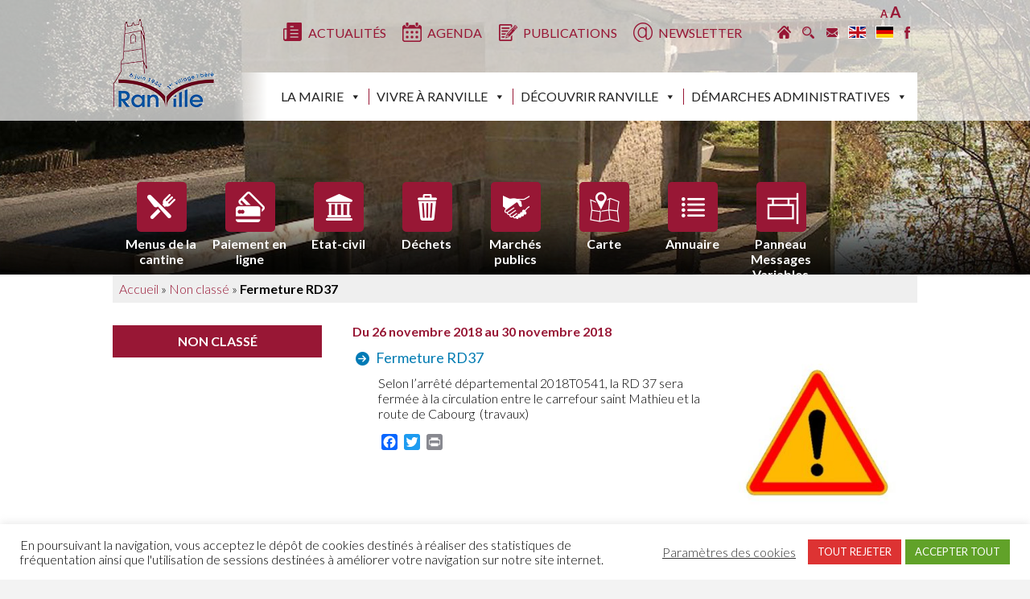

--- FILE ---
content_type: text/html; charset=UTF-8
request_url: https://www.ranville.fr/2018/11/26/fermeture-rd37/
body_size: 17265
content:
<!DOCTYPE html>
<html lang="fr-FR" class="no-js">
<head>
	<title> Fermeture RD37 - Ranville - Site officiel de la ville</title>
	<meta charset="UTF-8">
	<meta name="viewport" content="width=device-width">
	<link rel="profile" href="http://gmpg.org/xfn/11">
	<link rel="pingback" href="https://www.ranville.fr/xmlrpc.php">
	<!--[if lt IE 9]>
	<script src="https://www.ranville.fr/wp-content/themes/ranville/js/html5.js"></script>
	<![endif]-->
	<script>
	  (function(i,s,o,g,r,a,m){i['GoogleAnalyticsObject']=r;i[r]=i[r]||function(){
	  (i[r].q=i[r].q||[]).push(arguments)},i[r].l=1*new Date();a=s.createElement(o),
	  m=s.getElementsByTagName(o)[0];a.async=1;a.src=g;m.parentNode.insertBefore(a,m)
	  })(window,document,'script','https://www.google-analytics.com/analytics.js','ga');
	  ga('create', 'UA-100850183-1', 'auto');
	  ga('send', 'pageview');
	</script>
	<meta name='robots' content='index, follow, max-image-preview:large, max-snippet:-1, max-video-preview:-1' />
	<style>img:is([sizes="auto" i], [sizes^="auto," i]) { contain-intrinsic-size: 3000px 1500px }</style>
	
	<!-- This site is optimized with the Yoast SEO plugin v26.8 - https://yoast.com/product/yoast-seo-wordpress/ -->
	<link rel="canonical" href="https://www.ranville.fr/2018/11/26/fermeture-rd37/" />
	<meta property="og:locale" content="fr_FR" />
	<meta property="og:type" content="article" />
	<meta property="og:title" content="Fermeture RD37 - Ranville - Site officiel de la ville" />
	<meta property="og:description" content="Selon l&rsquo;arrêté départemental 2018T0541, la RD 37 sera fermée à la circulation entre le carrefour saint Mathieu et la route de Cabourg  (travaux)" />
	<meta property="og:url" content="https://www.ranville.fr/2018/11/26/fermeture-rd37/" />
	<meta property="og:site_name" content="Ranville - Site officiel de la ville" />
	<meta property="article:published_time" content="2018-11-26T14:47:07+00:00" />
	<meta property="article:modified_time" content="2018-11-30T15:36:06+00:00" />
	<meta property="og:image" content="https://www.ranville.fr/wp-content/uploads/2018/03/travaux.jpg" />
	<meta property="og:image:width" content="340" />
	<meta property="og:image:height" content="340" />
	<meta property="og:image:type" content="image/jpeg" />
	<meta name="author" content="ranville" />
	<meta name="twitter:card" content="summary_large_image" />
	<meta name="twitter:label1" content="Écrit par" />
	<meta name="twitter:data1" content="ranville" />
	<script type="application/ld+json" class="yoast-schema-graph">{"@context":"https://schema.org","@graph":[{"@type":"Article","@id":"https://www.ranville.fr/2018/11/26/fermeture-rd37/#article","isPartOf":{"@id":"https://www.ranville.fr/2018/11/26/fermeture-rd37/"},"author":{"name":"ranville","@id":"https://www.ranville.fr/#/schema/person/731ab8790b1e72ddad86c601e7797c2d"},"headline":"Fermeture RD37","datePublished":"2018-11-26T14:47:07+00:00","dateModified":"2018-11-30T15:36:06+00:00","mainEntityOfPage":{"@id":"https://www.ranville.fr/2018/11/26/fermeture-rd37/"},"wordCount":26,"commentCount":0,"image":{"@id":"https://www.ranville.fr/2018/11/26/fermeture-rd37/#primaryimage"},"thumbnailUrl":"https://www.ranville.fr/wp-content/uploads/2018/03/travaux.jpg","inLanguage":"fr-FR","potentialAction":[{"@type":"CommentAction","name":"Comment","target":["https://www.ranville.fr/2018/11/26/fermeture-rd37/#respond"]}]},{"@type":"WebPage","@id":"https://www.ranville.fr/2018/11/26/fermeture-rd37/","url":"https://www.ranville.fr/2018/11/26/fermeture-rd37/","name":"Fermeture RD37 - Ranville - Site officiel de la ville","isPartOf":{"@id":"https://www.ranville.fr/#website"},"primaryImageOfPage":{"@id":"https://www.ranville.fr/2018/11/26/fermeture-rd37/#primaryimage"},"image":{"@id":"https://www.ranville.fr/2018/11/26/fermeture-rd37/#primaryimage"},"thumbnailUrl":"https://www.ranville.fr/wp-content/uploads/2018/03/travaux.jpg","datePublished":"2018-11-26T14:47:07+00:00","dateModified":"2018-11-30T15:36:06+00:00","author":{"@id":"https://www.ranville.fr/#/schema/person/731ab8790b1e72ddad86c601e7797c2d"},"breadcrumb":{"@id":"https://www.ranville.fr/2018/11/26/fermeture-rd37/#breadcrumb"},"inLanguage":"fr-FR","potentialAction":[{"@type":"ReadAction","target":["https://www.ranville.fr/2018/11/26/fermeture-rd37/"]}]},{"@type":"ImageObject","inLanguage":"fr-FR","@id":"https://www.ranville.fr/2018/11/26/fermeture-rd37/#primaryimage","url":"https://www.ranville.fr/wp-content/uploads/2018/03/travaux.jpg","contentUrl":"https://www.ranville.fr/wp-content/uploads/2018/03/travaux.jpg","width":340,"height":340},{"@type":"BreadcrumbList","@id":"https://www.ranville.fr/2018/11/26/fermeture-rd37/#breadcrumb","itemListElement":[{"@type":"ListItem","position":1,"name":"Accueil","item":"https://www.ranville.fr/"},{"@type":"ListItem","position":2,"name":"Non classé","item":"https://www.ranville.fr/articles/non-classe/"},{"@type":"ListItem","position":3,"name":"Fermeture RD37"}]},{"@type":"WebSite","@id":"https://www.ranville.fr/#website","url":"https://www.ranville.fr/","name":"Ranville - Site officiel de la ville","description":"Site officiel de la ville de Ranville, Calvados (Normandie)","potentialAction":[{"@type":"SearchAction","target":{"@type":"EntryPoint","urlTemplate":"https://www.ranville.fr/?s={search_term_string}"},"query-input":{"@type":"PropertyValueSpecification","valueRequired":true,"valueName":"search_term_string"}}],"inLanguage":"fr-FR"},{"@type":"Person","@id":"https://www.ranville.fr/#/schema/person/731ab8790b1e72ddad86c601e7797c2d","name":"ranville","image":{"@type":"ImageObject","inLanguage":"fr-FR","@id":"https://www.ranville.fr/#/schema/person/image/","url":"https://secure.gravatar.com/avatar/9604fda030232bf890419d43ed3cf6d0cca7fe85d130683f34ea3240cea5aaa4?s=96&d=mm&r=g","contentUrl":"https://secure.gravatar.com/avatar/9604fda030232bf890419d43ed3cf6d0cca7fe85d130683f34ea3240cea5aaa4?s=96&d=mm&r=g","caption":"ranville"},"url":"https://www.ranville.fr/author/ranville/"}]}</script>
	<!-- / Yoast SEO plugin. -->


<link rel='dns-prefetch' href='//ajax.googleapis.com' />
<link rel='dns-prefetch' href='//static.addtoany.com' />
<link rel='dns-prefetch' href='//maps.google.com' />
<link rel='dns-prefetch' href='//platform-api.sharethis.com' />
<link rel="alternate" type="application/rss+xml" title="Ranville - Site officiel de la ville &raquo; Fermeture RD37 Flux des commentaires" href="https://www.ranville.fr/2018/11/26/fermeture-rd37/feed/" />
<script type="text/javascript">
/* <![CDATA[ */
window._wpemojiSettings = {"baseUrl":"https:\/\/s.w.org\/images\/core\/emoji\/16.0.1\/72x72\/","ext":".png","svgUrl":"https:\/\/s.w.org\/images\/core\/emoji\/16.0.1\/svg\/","svgExt":".svg","source":{"concatemoji":"https:\/\/www.ranville.fr\/wp-includes\/js\/wp-emoji-release.min.js?ver=6.8.3"}};
/*! This file is auto-generated */
!function(s,n){var o,i,e;function c(e){try{var t={supportTests:e,timestamp:(new Date).valueOf()};sessionStorage.setItem(o,JSON.stringify(t))}catch(e){}}function p(e,t,n){e.clearRect(0,0,e.canvas.width,e.canvas.height),e.fillText(t,0,0);var t=new Uint32Array(e.getImageData(0,0,e.canvas.width,e.canvas.height).data),a=(e.clearRect(0,0,e.canvas.width,e.canvas.height),e.fillText(n,0,0),new Uint32Array(e.getImageData(0,0,e.canvas.width,e.canvas.height).data));return t.every(function(e,t){return e===a[t]})}function u(e,t){e.clearRect(0,0,e.canvas.width,e.canvas.height),e.fillText(t,0,0);for(var n=e.getImageData(16,16,1,1),a=0;a<n.data.length;a++)if(0!==n.data[a])return!1;return!0}function f(e,t,n,a){switch(t){case"flag":return n(e,"\ud83c\udff3\ufe0f\u200d\u26a7\ufe0f","\ud83c\udff3\ufe0f\u200b\u26a7\ufe0f")?!1:!n(e,"\ud83c\udde8\ud83c\uddf6","\ud83c\udde8\u200b\ud83c\uddf6")&&!n(e,"\ud83c\udff4\udb40\udc67\udb40\udc62\udb40\udc65\udb40\udc6e\udb40\udc67\udb40\udc7f","\ud83c\udff4\u200b\udb40\udc67\u200b\udb40\udc62\u200b\udb40\udc65\u200b\udb40\udc6e\u200b\udb40\udc67\u200b\udb40\udc7f");case"emoji":return!a(e,"\ud83e\udedf")}return!1}function g(e,t,n,a){var r="undefined"!=typeof WorkerGlobalScope&&self instanceof WorkerGlobalScope?new OffscreenCanvas(300,150):s.createElement("canvas"),o=r.getContext("2d",{willReadFrequently:!0}),i=(o.textBaseline="top",o.font="600 32px Arial",{});return e.forEach(function(e){i[e]=t(o,e,n,a)}),i}function t(e){var t=s.createElement("script");t.src=e,t.defer=!0,s.head.appendChild(t)}"undefined"!=typeof Promise&&(o="wpEmojiSettingsSupports",i=["flag","emoji"],n.supports={everything:!0,everythingExceptFlag:!0},e=new Promise(function(e){s.addEventListener("DOMContentLoaded",e,{once:!0})}),new Promise(function(t){var n=function(){try{var e=JSON.parse(sessionStorage.getItem(o));if("object"==typeof e&&"number"==typeof e.timestamp&&(new Date).valueOf()<e.timestamp+604800&&"object"==typeof e.supportTests)return e.supportTests}catch(e){}return null}();if(!n){if("undefined"!=typeof Worker&&"undefined"!=typeof OffscreenCanvas&&"undefined"!=typeof URL&&URL.createObjectURL&&"undefined"!=typeof Blob)try{var e="postMessage("+g.toString()+"("+[JSON.stringify(i),f.toString(),p.toString(),u.toString()].join(",")+"));",a=new Blob([e],{type:"text/javascript"}),r=new Worker(URL.createObjectURL(a),{name:"wpTestEmojiSupports"});return void(r.onmessage=function(e){c(n=e.data),r.terminate(),t(n)})}catch(e){}c(n=g(i,f,p,u))}t(n)}).then(function(e){for(var t in e)n.supports[t]=e[t],n.supports.everything=n.supports.everything&&n.supports[t],"flag"!==t&&(n.supports.everythingExceptFlag=n.supports.everythingExceptFlag&&n.supports[t]);n.supports.everythingExceptFlag=n.supports.everythingExceptFlag&&!n.supports.flag,n.DOMReady=!1,n.readyCallback=function(){n.DOMReady=!0}}).then(function(){return e}).then(function(){var e;n.supports.everything||(n.readyCallback(),(e=n.source||{}).concatemoji?t(e.concatemoji):e.wpemoji&&e.twemoji&&(t(e.twemoji),t(e.wpemoji)))}))}((window,document),window._wpemojiSettings);
/* ]]> */
</script>
<link rel='stylesheet' id='validate-engine-css-css' href='https://www.ranville.fr/wp-content/plugins/wysija-newsletters/css/validationEngine.jquery.css?ver=2.21' type='text/css' media='all' />
<link rel='stylesheet' id='formidable-css' href='https://www.ranville.fr/wp-content/plugins/formidable/css/formidableforms.css?ver=5131515' type='text/css' media='all' />
<link rel='stylesheet' id='menu_css-css' href='https://www.ranville.fr/wp-content/themes/ranville/css/menu.css?ver=6.8.3' type='text/css' media='all' />
<link rel='stylesheet' id='print_css-css' href='https://www.ranville.fr/wp-content/themes/ranville/css/print.css?ver=1' type='text/css' media='print' />
<link rel='stylesheet' id='default-css' href='https://www.ranville.fr/wp-content/themes/ranville/style.css?ver=6.8.3' type='text/css' media='all' />
<link rel='stylesheet' id='twb-open-sans-css' href='https://fonts.googleapis.com/css?family=Open+Sans%3A300%2C400%2C500%2C600%2C700%2C800&#038;display=swap&#038;ver=6.8.3' type='text/css' media='all' />
<link rel='stylesheet' id='twbbwg-global-css' href='https://www.ranville.fr/wp-content/plugins/photo-gallery/booster/assets/css/global.css?ver=1.0.0' type='text/css' media='all' />
<style id='wp-emoji-styles-inline-css' type='text/css'>

	img.wp-smiley, img.emoji {
		display: inline !important;
		border: none !important;
		box-shadow: none !important;
		height: 1em !important;
		width: 1em !important;
		margin: 0 0.07em !important;
		vertical-align: -0.1em !important;
		background: none !important;
		padding: 0 !important;
	}
</style>
<link rel='stylesheet' id='wp-block-library-css' href='https://www.ranville.fr/wp-includes/css/dist/block-library/style.min.css?ver=6.8.3' type='text/css' media='all' />
<style id='classic-theme-styles-inline-css' type='text/css'>
/*! This file is auto-generated */
.wp-block-button__link{color:#fff;background-color:#32373c;border-radius:9999px;box-shadow:none;text-decoration:none;padding:calc(.667em + 2px) calc(1.333em + 2px);font-size:1.125em}.wp-block-file__button{background:#32373c;color:#fff;text-decoration:none}
</style>
<style id='pdfemb-pdf-embedder-viewer-style-inline-css' type='text/css'>
.wp-block-pdfemb-pdf-embedder-viewer{max-width:none}

</style>
<style id='global-styles-inline-css' type='text/css'>
:root{--wp--preset--aspect-ratio--square: 1;--wp--preset--aspect-ratio--4-3: 4/3;--wp--preset--aspect-ratio--3-4: 3/4;--wp--preset--aspect-ratio--3-2: 3/2;--wp--preset--aspect-ratio--2-3: 2/3;--wp--preset--aspect-ratio--16-9: 16/9;--wp--preset--aspect-ratio--9-16: 9/16;--wp--preset--color--black: #000000;--wp--preset--color--cyan-bluish-gray: #abb8c3;--wp--preset--color--white: #ffffff;--wp--preset--color--pale-pink: #f78da7;--wp--preset--color--vivid-red: #cf2e2e;--wp--preset--color--luminous-vivid-orange: #ff6900;--wp--preset--color--luminous-vivid-amber: #fcb900;--wp--preset--color--light-green-cyan: #7bdcb5;--wp--preset--color--vivid-green-cyan: #00d084;--wp--preset--color--pale-cyan-blue: #8ed1fc;--wp--preset--color--vivid-cyan-blue: #0693e3;--wp--preset--color--vivid-purple: #9b51e0;--wp--preset--gradient--vivid-cyan-blue-to-vivid-purple: linear-gradient(135deg,rgba(6,147,227,1) 0%,rgb(155,81,224) 100%);--wp--preset--gradient--light-green-cyan-to-vivid-green-cyan: linear-gradient(135deg,rgb(122,220,180) 0%,rgb(0,208,130) 100%);--wp--preset--gradient--luminous-vivid-amber-to-luminous-vivid-orange: linear-gradient(135deg,rgba(252,185,0,1) 0%,rgba(255,105,0,1) 100%);--wp--preset--gradient--luminous-vivid-orange-to-vivid-red: linear-gradient(135deg,rgba(255,105,0,1) 0%,rgb(207,46,46) 100%);--wp--preset--gradient--very-light-gray-to-cyan-bluish-gray: linear-gradient(135deg,rgb(238,238,238) 0%,rgb(169,184,195) 100%);--wp--preset--gradient--cool-to-warm-spectrum: linear-gradient(135deg,rgb(74,234,220) 0%,rgb(151,120,209) 20%,rgb(207,42,186) 40%,rgb(238,44,130) 60%,rgb(251,105,98) 80%,rgb(254,248,76) 100%);--wp--preset--gradient--blush-light-purple: linear-gradient(135deg,rgb(255,206,236) 0%,rgb(152,150,240) 100%);--wp--preset--gradient--blush-bordeaux: linear-gradient(135deg,rgb(254,205,165) 0%,rgb(254,45,45) 50%,rgb(107,0,62) 100%);--wp--preset--gradient--luminous-dusk: linear-gradient(135deg,rgb(255,203,112) 0%,rgb(199,81,192) 50%,rgb(65,88,208) 100%);--wp--preset--gradient--pale-ocean: linear-gradient(135deg,rgb(255,245,203) 0%,rgb(182,227,212) 50%,rgb(51,167,181) 100%);--wp--preset--gradient--electric-grass: linear-gradient(135deg,rgb(202,248,128) 0%,rgb(113,206,126) 100%);--wp--preset--gradient--midnight: linear-gradient(135deg,rgb(2,3,129) 0%,rgb(40,116,252) 100%);--wp--preset--font-size--small: 13px;--wp--preset--font-size--medium: 20px;--wp--preset--font-size--large: 36px;--wp--preset--font-size--x-large: 42px;--wp--preset--spacing--20: 0,44rem;--wp--preset--spacing--30: 0,67rem;--wp--preset--spacing--40: 1rem;--wp--preset--spacing--50: 1,5rem;--wp--preset--spacing--60: 2,25rem;--wp--preset--spacing--70: 3,38rem;--wp--preset--spacing--80: 5,06rem;--wp--preset--shadow--natural: 6px 6px 9px rgba(0, 0, 0, 0.2);--wp--preset--shadow--deep: 12px 12px 50px rgba(0, 0, 0, 0.4);--wp--preset--shadow--sharp: 6px 6px 0px rgba(0, 0, 0, 0.2);--wp--preset--shadow--outlined: 6px 6px 0px -3px rgba(255, 255, 255, 1), 6px 6px rgba(0, 0, 0, 1);--wp--preset--shadow--crisp: 6px 6px 0px rgba(0, 0, 0, 1);}:where(.is-layout-flex){gap: 0.5em;}:where(.is-layout-grid){gap: 0.5em;}body .is-layout-flex{display: flex;}.is-layout-flex{flex-wrap: wrap;align-items: center;}.is-layout-flex > :is(*, div){margin: 0;}body .is-layout-grid{display: grid;}.is-layout-grid > :is(*, div){margin: 0;}:where(.wp-block-columns.is-layout-flex){gap: 2em;}:where(.wp-block-columns.is-layout-grid){gap: 2em;}:where(.wp-block-post-template.is-layout-flex){gap: 1.25em;}:where(.wp-block-post-template.is-layout-grid){gap: 1.25em;}.has-black-color{color: var(--wp--preset--color--black) !important;}.has-cyan-bluish-gray-color{color: var(--wp--preset--color--cyan-bluish-gray) !important;}.has-white-color{color: var(--wp--preset--color--white) !important;}.has-pale-pink-color{color: var(--wp--preset--color--pale-pink) !important;}.has-vivid-red-color{color: var(--wp--preset--color--vivid-red) !important;}.has-luminous-vivid-orange-color{color: var(--wp--preset--color--luminous-vivid-orange) !important;}.has-luminous-vivid-amber-color{color: var(--wp--preset--color--luminous-vivid-amber) !important;}.has-light-green-cyan-color{color: var(--wp--preset--color--light-green-cyan) !important;}.has-vivid-green-cyan-color{color: var(--wp--preset--color--vivid-green-cyan) !important;}.has-pale-cyan-blue-color{color: var(--wp--preset--color--pale-cyan-blue) !important;}.has-vivid-cyan-blue-color{color: var(--wp--preset--color--vivid-cyan-blue) !important;}.has-vivid-purple-color{color: var(--wp--preset--color--vivid-purple) !important;}.has-black-background-color{background-color: var(--wp--preset--color--black) !important;}.has-cyan-bluish-gray-background-color{background-color: var(--wp--preset--color--cyan-bluish-gray) !important;}.has-white-background-color{background-color: var(--wp--preset--color--white) !important;}.has-pale-pink-background-color{background-color: var(--wp--preset--color--pale-pink) !important;}.has-vivid-red-background-color{background-color: var(--wp--preset--color--vivid-red) !important;}.has-luminous-vivid-orange-background-color{background-color: var(--wp--preset--color--luminous-vivid-orange) !important;}.has-luminous-vivid-amber-background-color{background-color: var(--wp--preset--color--luminous-vivid-amber) !important;}.has-light-green-cyan-background-color{background-color: var(--wp--preset--color--light-green-cyan) !important;}.has-vivid-green-cyan-background-color{background-color: var(--wp--preset--color--vivid-green-cyan) !important;}.has-pale-cyan-blue-background-color{background-color: var(--wp--preset--color--pale-cyan-blue) !important;}.has-vivid-cyan-blue-background-color{background-color: var(--wp--preset--color--vivid-cyan-blue) !important;}.has-vivid-purple-background-color{background-color: var(--wp--preset--color--vivid-purple) !important;}.has-black-border-color{border-color: var(--wp--preset--color--black) !important;}.has-cyan-bluish-gray-border-color{border-color: var(--wp--preset--color--cyan-bluish-gray) !important;}.has-white-border-color{border-color: var(--wp--preset--color--white) !important;}.has-pale-pink-border-color{border-color: var(--wp--preset--color--pale-pink) !important;}.has-vivid-red-border-color{border-color: var(--wp--preset--color--vivid-red) !important;}.has-luminous-vivid-orange-border-color{border-color: var(--wp--preset--color--luminous-vivid-orange) !important;}.has-luminous-vivid-amber-border-color{border-color: var(--wp--preset--color--luminous-vivid-amber) !important;}.has-light-green-cyan-border-color{border-color: var(--wp--preset--color--light-green-cyan) !important;}.has-vivid-green-cyan-border-color{border-color: var(--wp--preset--color--vivid-green-cyan) !important;}.has-pale-cyan-blue-border-color{border-color: var(--wp--preset--color--pale-cyan-blue) !important;}.has-vivid-cyan-blue-border-color{border-color: var(--wp--preset--color--vivid-cyan-blue) !important;}.has-vivid-purple-border-color{border-color: var(--wp--preset--color--vivid-purple) !important;}.has-vivid-cyan-blue-to-vivid-purple-gradient-background{background: var(--wp--preset--gradient--vivid-cyan-blue-to-vivid-purple) !important;}.has-light-green-cyan-to-vivid-green-cyan-gradient-background{background: var(--wp--preset--gradient--light-green-cyan-to-vivid-green-cyan) !important;}.has-luminous-vivid-amber-to-luminous-vivid-orange-gradient-background{background: var(--wp--preset--gradient--luminous-vivid-amber-to-luminous-vivid-orange) !important;}.has-luminous-vivid-orange-to-vivid-red-gradient-background{background: var(--wp--preset--gradient--luminous-vivid-orange-to-vivid-red) !important;}.has-very-light-gray-to-cyan-bluish-gray-gradient-background{background: var(--wp--preset--gradient--very-light-gray-to-cyan-bluish-gray) !important;}.has-cool-to-warm-spectrum-gradient-background{background: var(--wp--preset--gradient--cool-to-warm-spectrum) !important;}.has-blush-light-purple-gradient-background{background: var(--wp--preset--gradient--blush-light-purple) !important;}.has-blush-bordeaux-gradient-background{background: var(--wp--preset--gradient--blush-bordeaux) !important;}.has-luminous-dusk-gradient-background{background: var(--wp--preset--gradient--luminous-dusk) !important;}.has-pale-ocean-gradient-background{background: var(--wp--preset--gradient--pale-ocean) !important;}.has-electric-grass-gradient-background{background: var(--wp--preset--gradient--electric-grass) !important;}.has-midnight-gradient-background{background: var(--wp--preset--gradient--midnight) !important;}.has-small-font-size{font-size: var(--wp--preset--font-size--small) !important;}.has-medium-font-size{font-size: var(--wp--preset--font-size--medium) !important;}.has-large-font-size{font-size: var(--wp--preset--font-size--large) !important;}.has-x-large-font-size{font-size: var(--wp--preset--font-size--x-large) !important;}
:where(.wp-block-post-template.is-layout-flex){gap: 1.25em;}:where(.wp-block-post-template.is-layout-grid){gap: 1.25em;}
:where(.wp-block-columns.is-layout-flex){gap: 2em;}:where(.wp-block-columns.is-layout-grid){gap: 2em;}
:root :where(.wp-block-pullquote){font-size: 1.5em;line-height: 1.6;}
</style>
<link rel='stylesheet' id='cookie-law-info-css' href='https://www.ranville.fr/wp-content/plugins/cookie-law-info/legacy/public/css/cookie-law-info-public.css?ver=3.3.9.1' type='text/css' media='all' />
<link rel='stylesheet' id='cookie-law-info-gdpr-css' href='https://www.ranville.fr/wp-content/plugins/cookie-law-info/legacy/public/css/cookie-law-info-gdpr.css?ver=3.3.9.1' type='text/css' media='all' />
<link rel='stylesheet' id='gmap-style-css' href='https://www.ranville.fr/wp-content/plugins/netc-cartographie/gmap/cartographie.css?ver=6.8.3' type='text/css' media='all' />
<link rel='stylesheet' id='bwg_fonts-css' href='https://www.ranville.fr/wp-content/plugins/photo-gallery/css/bwg-fonts/fonts.css?ver=0.0.1' type='text/css' media='all' />
<link rel='stylesheet' id='sumoselect-css' href='https://www.ranville.fr/wp-content/plugins/photo-gallery/css/sumoselect.min.css?ver=3.4.6' type='text/css' media='all' />
<link rel='stylesheet' id='mCustomScrollbar-css' href='https://www.ranville.fr/wp-content/plugins/photo-gallery/css/jquery.mCustomScrollbar.min.css?ver=3.1.5' type='text/css' media='all' />
<link rel='stylesheet' id='bwg_googlefonts-css' href='https://fonts.googleapis.com/css?family=Ubuntu&#038;subset=greek,latin,greek-ext,vietnamese,cyrillic-ext,latin-ext,cyrillic' type='text/css' media='all' />
<link rel='stylesheet' id='bwg_frontend-css' href='https://www.ranville.fr/wp-content/plugins/photo-gallery/css/styles.min.css?ver=1.8.35' type='text/css' media='all' />
<link rel='stylesheet' id='wpcloudy-css' href='https://www.ranville.fr/wp-content/plugins/wp-cloudy/css/wpcloudy.min.css?ver=6.8.3' type='text/css' media='all' />
<link rel='stylesheet' id='megamenu-css' href='https://www.ranville.fr/wp-content/uploads/maxmegamenu/style.css?ver=26434c' type='text/css' media='all' />
<link rel='stylesheet' id='dashicons-css' href='https://www.ranville.fr/wp-includes/css/dashicons.min.css?ver=6.8.3' type='text/css' media='all' />
<link rel='stylesheet' id='UserAccessManagerLoginForm-css' href='https://www.ranville.fr/wp-content/plugins/user-access-manager/assets/css/uamLoginForm.css?ver=2.2.25' type='text/css' media='screen' />
<link rel='stylesheet' id='addtoany-css' href='https://www.ranville.fr/wp-content/plugins/add-to-any/addtoany.min.css?ver=1.16' type='text/css' media='all' />
<script type="text/javascript" src="https://ajax.googleapis.com/ajax/libs/jquery/1.12.4/jquery.min.js?ver=1.12.4" id="jquery-js"></script>
<script type="text/javascript" src="https://www.ranville.fr/wp-content/plugins/photo-gallery/booster/assets/js/circle-progress.js?ver=1.2.2" id="twbbwg-circle-js"></script>
<script type="text/javascript" id="twbbwg-global-js-extra">
/* <![CDATA[ */
var twb = {"nonce":"f1589c5c3b","ajax_url":"https:\/\/www.ranville.fr\/wp-admin\/admin-ajax.php","plugin_url":"https:\/\/www.ranville.fr\/wp-content\/plugins\/photo-gallery\/booster","href":"https:\/\/www.ranville.fr\/wp-admin\/admin.php?page=twbbwg_photo-gallery"};
var twb = {"nonce":"f1589c5c3b","ajax_url":"https:\/\/www.ranville.fr\/wp-admin\/admin-ajax.php","plugin_url":"https:\/\/www.ranville.fr\/wp-content\/plugins\/photo-gallery\/booster","href":"https:\/\/www.ranville.fr\/wp-admin\/admin.php?page=twbbwg_photo-gallery"};
/* ]]> */
</script>
<script type="text/javascript" src="https://www.ranville.fr/wp-content/plugins/photo-gallery/booster/assets/js/global.js?ver=1.0.0" id="twbbwg-global-js"></script>
<script type="text/javascript" id="addtoany-core-js-before">
/* <![CDATA[ */
window.a2a_config=window.a2a_config||{};a2a_config.callbacks=[];a2a_config.overlays=[];a2a_config.templates={};a2a_localize = {
	Share: "Partager",
	Save: "Enregistrer",
	Subscribe: "S'abonner",
	Email: "E-mail",
	Bookmark: "Marque-page",
	ShowAll: "Montrer tout",
	ShowLess: "Montrer moins",
	FindServices: "Trouver des service(s)",
	FindAnyServiceToAddTo: "Trouver instantan&eacute;ment des services &agrave; ajouter &agrave;",
	PoweredBy: "Propuls&eacute; par",
	ShareViaEmail: "Partager par e-mail",
	SubscribeViaEmail: "S’abonner par e-mail",
	BookmarkInYourBrowser: "Ajouter un signet dans votre navigateur",
	BookmarkInstructions: "Appuyez sur Ctrl+D ou \u2318+D pour mettre cette page en signet",
	AddToYourFavorites: "Ajouter &agrave; vos favoris",
	SendFromWebOrProgram: "Envoyer depuis n’importe quelle adresse e-mail ou logiciel e-mail",
	EmailProgram: "Programme d’e-mail",
	More: "Plus&#8230;",
	ThanksForSharing: "Merci de partager !",
	ThanksForFollowing: "Merci de nous suivre !"
};
/* ]]> */
</script>
<script type="text/javascript" defer src="https://static.addtoany.com/menu/page.js" id="addtoany-core-js"></script>
<script type="text/javascript" defer src="https://www.ranville.fr/wp-content/plugins/add-to-any/addtoany.min.js?ver=1.1" id="addtoany-jquery-js"></script>
<script type="text/javascript" id="cookie-law-info-js-extra">
/* <![CDATA[ */
var Cli_Data = {"nn_cookie_ids":[],"cookielist":[],"non_necessary_cookies":[],"ccpaEnabled":"","ccpaRegionBased":"","ccpaBarEnabled":"","strictlyEnabled":["necessary","obligatoire"],"ccpaType":"gdpr","js_blocking":"1","custom_integration":"","triggerDomRefresh":"","secure_cookies":""};
var cli_cookiebar_settings = {"animate_speed_hide":"500","animate_speed_show":"500","background":"#FFF","border":"#b1a6a6c2","border_on":"","button_1_button_colour":"#61a229","button_1_button_hover":"#4e8221","button_1_link_colour":"#fff","button_1_as_button":"1","button_1_new_win":"","button_2_button_colour":"#333","button_2_button_hover":"#292929","button_2_link_colour":"#444","button_2_as_button":"","button_2_hidebar":"","button_3_button_colour":"#dd3333","button_3_button_hover":"#b12929","button_3_link_colour":"#fff","button_3_as_button":"1","button_3_new_win":"","button_4_button_colour":"#000","button_4_button_hover":"#000000","button_4_link_colour":"#333333","button_4_as_button":"","button_7_button_colour":"#61a229","button_7_button_hover":"#4e8221","button_7_link_colour":"#fff","button_7_as_button":"1","button_7_new_win":"","font_family":"inherit","header_fix":"","notify_animate_hide":"1","notify_animate_show":"","notify_div_id":"#cookie-law-info-bar","notify_position_horizontal":"right","notify_position_vertical":"bottom","scroll_close":"","scroll_close_reload":"","accept_close_reload":"","reject_close_reload":"","showagain_tab":"","showagain_background":"#fff","showagain_border":"#000","showagain_div_id":"#cookie-law-info-again","showagain_x_position":"100px","text":"#333333","show_once_yn":"","show_once":"10000","logging_on":"","as_popup":"","popup_overlay":"1","bar_heading_text":"","cookie_bar_as":"banner","popup_showagain_position":"bottom-right","widget_position":"left"};
var log_object = {"ajax_url":"https:\/\/www.ranville.fr\/wp-admin\/admin-ajax.php"};
/* ]]> */
</script>
<script type="text/javascript" src="https://www.ranville.fr/wp-content/plugins/cookie-law-info/legacy/public/js/cookie-law-info-public.js?ver=3.3.9.1" id="cookie-law-info-js"></script>
<script type="text/javascript" src="https://www.ranville.fr/wp-content/plugins/photo-gallery/js/jquery.sumoselect.min.js?ver=3.4.6" id="sumoselect-js"></script>
<script type="text/javascript" src="https://www.ranville.fr/wp-content/plugins/photo-gallery/js/tocca.min.js?ver=2.0.9" id="bwg_mobile-js"></script>
<script type="text/javascript" src="https://www.ranville.fr/wp-content/plugins/photo-gallery/js/jquery.mCustomScrollbar.concat.min.js?ver=3.1.5" id="mCustomScrollbar-js"></script>
<script type="text/javascript" src="https://www.ranville.fr/wp-content/plugins/photo-gallery/js/jquery.fullscreen.min.js?ver=0.6.0" id="jquery-fullscreen-js"></script>
<script type="text/javascript" id="bwg_frontend-js-extra">
/* <![CDATA[ */
var bwg_objectsL10n = {"bwg_field_required":"field is required.","bwg_mail_validation":"This is not a valid email address.","bwg_search_result":"There are no images matching your search.","bwg_select_tag":"Select Tag","bwg_order_by":"Order By","bwg_search":"Search","bwg_show_ecommerce":"Show Ecommerce","bwg_hide_ecommerce":"Hide Ecommerce","bwg_show_comments":"Show Comments","bwg_hide_comments":"Hide Comments","bwg_restore":"Restore","bwg_maximize":"Maximize","bwg_fullscreen":"Fullscreen","bwg_exit_fullscreen":"Exit Fullscreen","bwg_search_tag":"SEARCH...","bwg_tag_no_match":"No tags found","bwg_all_tags_selected":"All tags selected","bwg_tags_selected":"tags selected","play":"Play","pause":"Pause","is_pro":"","bwg_play":"Play","bwg_pause":"Pause","bwg_hide_info":"Hide info","bwg_show_info":"Show info","bwg_hide_rating":"Hide rating","bwg_show_rating":"Show rating","ok":"Ok","cancel":"Cancel","select_all":"Select all","lazy_load":"0","lazy_loader":"https:\/\/www.ranville.fr\/wp-content\/plugins\/photo-gallery\/images\/ajax_loader.png","front_ajax":"0","bwg_tag_see_all":"see all tags","bwg_tag_see_less":"see less tags"};
/* ]]> */
</script>
<script type="text/javascript" src="https://www.ranville.fr/wp-content/plugins/photo-gallery/js/scripts.min.js?ver=1.8.35" id="bwg_frontend-js"></script>
<script type="text/javascript" src="//platform-api.sharethis.com/js/sharethis.js#source=googleanalytics-wordpress#product=ga&amp;property=593e50e6946a330011ced42c" id="googleanalytics-platform-sharethis-js"></script>
<link rel="https://api.w.org/" href="https://www.ranville.fr/wp-json/" /><link rel="alternate" title="JSON" type="application/json" href="https://www.ranville.fr/wp-json/wp/v2/posts/3790" /><link rel="EditURI" type="application/rsd+xml" title="RSD" href="https://www.ranville.fr/xmlrpc.php?rsd" />
<meta name="generator" content="WordPress 6.8.3" />
<link rel='shortlink' href='https://www.ranville.fr/?p=3790' />
<link rel="alternate" title="oEmbed (JSON)" type="application/json+oembed" href="https://www.ranville.fr/wp-json/oembed/1.0/embed?url=https%3A%2F%2Fwww.ranville.fr%2F2018%2F11%2F26%2Ffermeture-rd37%2F" />
<link rel="alternate" title="oEmbed (XML)" type="text/xml+oembed" href="https://www.ranville.fr/wp-json/oembed/1.0/embed?url=https%3A%2F%2Fwww.ranville.fr%2F2018%2F11%2F26%2Ffermeture-rd37%2F&#038;format=xml" />

	<style id="zeno-font-resizer" type="text/css">
		p.zeno_font_resizer .screen-reader-text {
			border: 0;
			clip: rect(1px, 1px, 1px, 1px);
			clip-path: inset(50%);
			height: 1px;
			margin: -1px;
			overflow: hidden;
			padding: 0;
			position: absolute;
			width: 1px;
			word-wrap: normal !important;
		}
	</style>
	<script type="text/javascript">document.documentElement.className += " js";</script>
<link rel="apple-touch-icon" sizes="180x180" href="/wp-content/uploads/fbrfg/apple-touch-icon.png">
<link rel="icon" type="image/png" sizes="32x32" href="/wp-content/uploads/fbrfg/favicon-32x32.png">
<link rel="icon" type="image/png" sizes="16x16" href="/wp-content/uploads/fbrfg/favicon-16x16.png">
<link rel="manifest" href="/wp-content/uploads/fbrfg/manifest.json">
<link rel="mask-icon" href="/wp-content/uploads/fbrfg/safari-pinned-tab.svg" color="#971735">
<link rel="shortcut icon" href="/wp-content/uploads/fbrfg/favicon.ico">
<meta name="msapplication-config" content="/wp-content/uploads/fbrfg/browserconfig.xml">
<meta name="theme-color" content="#ffffff"><script>
(function() {
	(function (i, s, o, g, r, a, m) {
		i['GoogleAnalyticsObject'] = r;
		i[r] = i[r] || function () {
				(i[r].q = i[r].q || []).push(arguments)
			}, i[r].l = 1 * new Date();
		a = s.createElement(o),
			m = s.getElementsByTagName(o)[0];
		a.async = 1;
		a.src = g;
		m.parentNode.insertBefore(a, m)
	})(window, document, 'script', 'https://google-analytics.com/analytics.js', 'ga');

	ga('create', 'UA-100850183-1', 'auto');
			ga('send', 'pageview');
	})();
</script>
<style type="text/css">/** Mega Menu CSS: fs **/</style>
</head>

<body class="wp-singular post-template-default single single-post postid-3790 single-format-standard wp-theme-ranville mega-menu-principal mega-menu-deutsch mega-menu-english">
		<div id="header">
			<div id="header_fond_blanc"></div>
			<div id="menu_header" style="position:relative">
				<a href="https://www.ranville.fr" id="header_logo"></a>
				<div id="menu_haut" style="">
					<a href="https://www.ranville.fr/articles/actualites/" id="header_haut_actu">Actualités</a>
					<a href="https://www.ranville.fr/articles/agenda/" id="header_haut_agenda">Agenda</a>
					<a href="https://www.ranville.fr/publications/" id="header_haut_publication">Publications</a>
					<a href="https://www.ranville.fr/newsletter/" id="header_haut_newsletter">Newsletter</a>
					<div>
						<a href="https://www.ranville.fr" id="header_raccourcis_home"></a>
						<a href="#" onclick="changeDisplay('searchform');" id="header_raccourcis_recherche"></a>
						<a href="https://www.ranville.fr/la-mairie/contactez-mairie-de-ranville/" id="header_raccourcis_contact"></a>
						<a href="https://www.ranville.fr/english/welcome-to-ranville/" id="header_raccourcis_uk"></a>
						<a href="https://www.ranville.fr/deutsch/willkommen-in-ranville/" id="header_raccourcis_de"></a>
						<a href="https://fr-fr.facebook.com/MairieRanville" target="_blank" id="header_raccourcis_facebook"></a>
					</div>
					
					<form method="get" id="searchform" action="https://www.ranville.fr/">
  <div><input id="mots" type="text" size="18" value="" name="s" />
	<input type="submit" id="searchsubmit" value="OK" class="btn" />
  </div>
</form>					
				</div>
				
				<div class="fontResizer">
					<div class="zeno_font_resizer_container">
						<p class="zeno_font_resizer" style="text-align: center; font-weight: bold;">
							<span>
								<a href="#" class="zeno_font_resizer_minus" title="Decrease font size" style="font-size: 0.8em !important;">A</a>
								<!--<a href="#" class="zeno_font_resizer_reset" title="Reset font size">A</a>-->
								<a href="#" class="zeno_font_resizer_add" title="Increase font size" style="font-size: 1.2em !important;">A</a>
							</span>
							<input type="hidden" id="zeno_font_resizer_value" value="html">
							<input type="hidden" id="zeno_font_resizer_ownid" value="">
							<input type="hidden" id="zeno_font_resizer_ownelement" value="">
							<input type="hidden" id="zeno_font_resizer_resizeMax" value="24">
							<input type="hidden" id="zeno_font_resizer_resizeMin" value="14">
							<input type="hidden" id="zeno_font_resizer_resizeSteps" value="2">
							<input type="hidden" id="zeno_font_resizer_cookieTime" value="31">
						</p>
					</div>
				</div>
				<div id="menu_haut_blanc">		
					<div id="mega-menu-wrap-principal" class="mega-menu-wrap"><div class="mega-menu-toggle"><div class="mega-toggle-blocks-left"></div><div class="mega-toggle-blocks-center"></div><div class="mega-toggle-blocks-right"><div class='mega-toggle-block mega-menu-toggle-animated-block mega-toggle-block-0' id='mega-toggle-block-0'><button aria-label="Toggle Menu" class="mega-toggle-animated mega-toggle-animated-slider" type="button" aria-expanded="false">
                  <span class="mega-toggle-animated-box">
                    <span class="mega-toggle-animated-inner"></span>
                  </span>
                </button></div></div></div><ul id="mega-menu-principal" class="mega-menu max-mega-menu mega-menu-horizontal mega-no-js" data-event="hover_intent" data-effect="fade" data-effect-speed="200" data-effect-mobile="disabled" data-effect-speed-mobile="0" data-mobile-force-width="false" data-second-click="go" data-document-click="collapse" data-vertical-behaviour="standard" data-breakpoint="768" data-unbind="true" data-mobile-state="collapse_all" data-mobile-direction="vertical" data-hover-intent-timeout="300" data-hover-intent-interval="100"><li class="mega-menu-item mega-menu-item-type-custom mega-menu-item-object-custom mega-menu-item-has-children mega-align-bottom-left mega-menu-flyout mega-menu-item-38" id="mega-menu-item-38"><a class="mega-menu-link" href="#" aria-expanded="false" tabindex="0">La mairie<span class="mega-indicator" aria-hidden="true"></span></a>
<ul class="mega-sub-menu">
<li class="mega-menu-item mega-menu-item-type-post_type mega-menu-item-object-page mega-menu-item-has-children mega-disable-link mega-menu-item-69" id="mega-menu-item-69"><a class="mega-menu-link" tabindex="0" aria-expanded="false" role="button">Conseil municipal<span class="mega-indicator" aria-hidden="true"></span></a>
	<ul class="mega-sub-menu">
<li class="mega-menu-item mega-menu-item-type-post_type mega-menu-item-object-page mega-menu-item-72" id="mega-menu-item-72"><a class="mega-menu-link" href="https://www.ranville.fr/la-mairie/conseil-municipal/les-elus/">Les élus</a></li><li class="mega-menu-item mega-menu-item-type-post_type mega-menu-item-object-page mega-menu-item-71" id="mega-menu-item-71"><a class="mega-menu-link" href="https://www.ranville.fr/la-mairie/conseil-municipal/les-commissions/">Les commissions</a></li><li class="mega-menu-item mega-menu-item-type-post_type mega-menu-item-object-page mega-menu-item-70" id="mega-menu-item-70"><a class="mega-menu-link" href="https://www.ranville.fr/la-mairie/conseil-municipal/les-comptes-rendus/">Le conseil municipal</a></li>	</ul>
</li><li class="mega-menu-item mega-menu-item-type-post_type mega-menu-item-object-page mega-menu-item-75" id="mega-menu-item-75"><a class="mega-menu-link" href="https://www.ranville.fr/la-mairie/la-galerie-des-maires/">La galerie des Maires</a></li><li class="mega-menu-item mega-menu-item-type-post_type mega-menu-item-object-page mega-menu-item-has-children mega-menu-item-68" id="mega-menu-item-68"><a class="mega-menu-link" href="https://www.ranville.fr/la-mairie/le-budget-municipal/" aria-expanded="false">Le budget municipal<span class="mega-indicator" aria-hidden="true"></span></a>
	<ul class="mega-sub-menu">
<li class="mega-menu-item mega-menu-item-type-post_type mega-menu-item-object-page mega-menu-item-1303" id="mega-menu-item-1303"><a class="mega-menu-link" href="https://www.ranville.fr/la-mairie/le-budget-municipal/comprendre-le-budget/">Comprendre le budget</a></li><li class="mega-menu-item mega-menu-item-type-post_type mega-menu-item-object-page mega-menu-item-1300" id="mega-menu-item-1300"><a class="mega-menu-link" href="https://www.ranville.fr/la-mairie/le-budget-municipal/la-fiscalite/">La fiscalité</a></li><li class="mega-menu-item mega-menu-item-type-post_type mega-menu-item-object-page mega-menu-item-1318" id="mega-menu-item-1318"><a class="mega-menu-link" href="https://www.ranville.fr/la-mairie/le-budget-municipal/le-budget-2017/">Le budget 2021</a></li>	</ul>
</li><li class="mega-menu-item mega-menu-item-type-post_type mega-menu-item-object-page mega-menu-item-66" id="mega-menu-item-66"><a class="mega-menu-link" href="https://www.ranville.fr/la-mairie/communaute-de-commune/">La communauté de communes</a></li><li class="mega-menu-item mega-menu-item-type-post_type mega-menu-item-object-page mega-menu-item-has-children mega-menu-item-173" id="mega-menu-item-173"><a class="mega-menu-link" href="https://www.ranville.fr/la-mairie/les-jumelages/" aria-expanded="false">Les jumelages<span class="mega-indicator" aria-hidden="true"></span></a>
	<ul class="mega-sub-menu">
<li class="mega-menu-item mega-menu-item-type-post_type mega-menu-item-object-page mega-menu-item-180" id="mega-menu-item-180"><a class="mega-menu-link" href="https://www.ranville.fr/la-mairie/les-jumelages/ranville-motten/">Jumelage Ranville-Motten</a></li><li class="mega-menu-item mega-menu-item-type-post_type mega-menu-item-object-page mega-menu-item-181" id="mega-menu-item-181"><a class="mega-menu-link" href="https://www.ranville.fr/la-mairie/les-jumelages/ranville-petwork/">Jumelage Ranville-Petworth</a></li>	</ul>
</li><li class="mega-menu-item mega-menu-item-type-post_type mega-menu-item-object-page mega-menu-item-has-children mega-menu-item-1712" id="mega-menu-item-1712"><a class="mega-menu-link" href="https://www.ranville.fr/la-mairie/la-communication/" aria-expanded="false">La communication<span class="mega-indicator" aria-hidden="true"></span></a>
	<ul class="mega-sub-menu">
<li class="mega-menu-item mega-menu-item-type-post_type mega-menu-item-object-page mega-menu-item-151" id="mega-menu-item-151"><a class="mega-menu-link" href="https://www.ranville.fr/la-mairie/le-bulletin-municipal/">Le bulletin municipal</a></li><li class="mega-menu-item mega-menu-item-type-post_type mega-menu-item-object-page mega-menu-item-1711" id="mega-menu-item-1711"><a class="mega-menu-link" href="https://www.ranville.fr/la-mairie/la-communication/citykomi/">Citykomi</a></li>	</ul>
</li></ul>
</li><li class="mega-menu-item mega-menu-item-type-post_type mega-menu-item-object-page mega-menu-item-has-children mega-align-bottom-left mega-menu-flyout mega-disable-link mega-menu-item-36" id="mega-menu-item-36"><a class="mega-menu-link" tabindex="0" aria-expanded="false" role="button">Vivre à Ranville<span class="mega-indicator" aria-hidden="true"></span></a>
<ul class="mega-sub-menu">
<li class="mega-menu-item mega-menu-item-type-post_type mega-menu-item-object-page mega-menu-item-has-children mega-menu-item-156" id="mega-menu-item-156"><a class="mega-menu-link" href="https://www.ranville.fr/vivre-a-ranville/enfance-et-jeunesse/" aria-expanded="false">Enfance et jeunesse<span class="mega-indicator" aria-hidden="true"></span></a>
	<ul class="mega-sub-menu">
<li class="mega-menu-item mega-menu-item-type-post_type mega-menu-item-object-page mega-menu-item-159" id="mega-menu-item-159"><a class="mega-menu-link" href="https://www.ranville.fr/vivre-a-ranville/enfance-et-jeunesse/les-ecoles/">Les écoles</a></li><li class="mega-menu-item mega-menu-item-type-post_type mega-menu-item-object-page mega-menu-item-157" id="mega-menu-item-157"><a class="mega-menu-link" href="https://www.ranville.fr/vivre-a-ranville/enfance-et-jeunesse/la-garderie-periscolaire/">La garderie périscolaire</a></li><li class="mega-menu-item mega-menu-item-type-post_type mega-menu-item-object-page mega-menu-item-158" id="mega-menu-item-158"><a class="mega-menu-link" href="https://www.ranville.fr/vivre-a-ranville/enfance-et-jeunesse/le-restaurant-scolaire/">Le restaurant scolaire</a></li>	</ul>
</li><li class="mega-menu-item mega-menu-item-type-post_type mega-menu-item-object-page mega-menu-item-has-children mega-menu-item-166" id="mega-menu-item-166"><a class="mega-menu-link" href="https://www.ranville.fr/vivre-a-ranville/urbanisme/" aria-expanded="false">Urbanisme<span class="mega-indicator" aria-hidden="true"></span></a>
	<ul class="mega-sub-menu">
<li class="mega-menu-item mega-menu-item-type-post_type mega-menu-item-object-page mega-menu-item-167" id="mega-menu-item-167"><a class="mega-menu-link" href="https://www.ranville.fr/vivre-a-ranville/urbanisme/plan-local-durbanisme/">Le Plan Local d’Urbanisme</a></li><li class="mega-menu-item mega-menu-item-type-post_type mega-menu-item-object-page mega-menu-item-168" id="mega-menu-item-168"><a class="mega-menu-link" href="https://www.ranville.fr/vivre-a-ranville/urbanisme/les-demarches/">Les démarches</a></li><li class="mega-menu-item mega-menu-item-type-post_type mega-menu-item-object-page mega-menu-item-169" id="mega-menu-item-169"><a class="mega-menu-link" href="https://www.ranville.fr/vivre-a-ranville/urbanisme/zone-activites-capucines/">Zone Activités Les Capucines</a></li>	</ul>
</li><li class="mega-menu-item mega-menu-item-type-post_type mega-menu-item-object-page mega-menu-item-has-children mega-menu-item-161" id="mega-menu-item-161"><a class="mega-menu-link" href="https://www.ranville.fr/vivre-a-ranville/environnement/" aria-expanded="false">Environnement<span class="mega-indicator" aria-hidden="true"></span></a>
	<ul class="mega-sub-menu">
<li class="mega-menu-item mega-menu-item-type-post_type mega-menu-item-object-page mega-menu-item-163" id="mega-menu-item-163"><a class="mega-menu-link" href="https://www.ranville.fr/vivre-a-ranville/environnement/une-ville-propre/">Une ville fleurie</a></li><li class="mega-menu-item mega-menu-item-type-post_type mega-menu-item-object-page mega-menu-item-174" id="mega-menu-item-174"><a class="mega-menu-link" href="https://www.ranville.fr/vivre-a-ranville/environnement/les-parcs/">Les parcs</a></li><li class="mega-menu-item mega-menu-item-type-post_type mega-menu-item-object-page mega-menu-item-1372" id="mega-menu-item-1372"><a class="mega-menu-link" href="https://www.ranville.fr/vivre-a-ranville/environnement/chemins-pistes-cyclables/">Chemins et pistes cyclables (PC)</a></li><li class="mega-menu-item mega-menu-item-type-post_type mega-menu-item-object-page mega-menu-item-5180" id="mega-menu-item-5180"><a class="mega-menu-link" href="https://www.ranville.fr/vivre-a-ranville/environnement/dechets/">Les déchets</a></li><li class="mega-menu-item mega-menu-item-type-post_type mega-menu-item-object-page mega-menu-item-2138" id="mega-menu-item-2138"><a class="mega-menu-link" href="https://www.ranville.fr/vivre-a-ranville/environnement/les-risques-majeurs/">Les risques majeurs</a></li>	</ul>
</li><li class="mega-menu-item mega-menu-item-type-post_type mega-menu-item-object-page mega-menu-item-has-children mega-menu-item-164" id="mega-menu-item-164"><a class="mega-menu-link" href="https://www.ranville.fr/vivre-a-ranville/sante-solidarite/" aria-expanded="false">Santé, Solidarité<span class="mega-indicator" aria-hidden="true"></span></a>
	<ul class="mega-sub-menu">
<li class="mega-menu-item mega-menu-item-type-post_type mega-menu-item-object-page mega-menu-item-1757" id="mega-menu-item-1757"><a class="mega-menu-link" href="https://www.ranville.fr/vivre-a-ranville/sante-solidarite/ccas/">Centre Communal d'Action Sociale</a></li><li class="mega-menu-item mega-menu-item-type-post_type mega-menu-item-object-page mega-menu-item-1758" id="mega-menu-item-1758"><a class="mega-menu-link" href="https://www.ranville.fr/vivre-a-ranville/sante-solidarite/le-plan-canicule/">Le Plan Canicule-Grand Froid</a></li><li class="mega-menu-item mega-menu-item-type-post_type mega-menu-item-object-page mega-menu-item-1771" id="mega-menu-item-1771"><a class="mega-menu-link" href="https://www.ranville.fr/vivre-a-ranville/sante-solidarite/la-teleassistance/">La Téléassistance</a></li><li class="mega-menu-item mega-menu-item-type-post_type mega-menu-item-object-page mega-menu-item-1765" id="mega-menu-item-1765"><a class="mega-menu-link" href="https://www.ranville.fr/vivre-a-ranville/sante-solidarite/bourse-permis-de-conduire/">Bourse au permis de conduire</a></li>	</ul>
</li><li class="mega-menu-item mega-menu-item-type-post_type mega-menu-item-object-page mega-menu-item-has-children mega-menu-item-152" id="mega-menu-item-152"><a class="mega-menu-link" href="https://www.ranville.fr/vivre-a-ranville/culture-sport-loisirs/" aria-expanded="false">Culture, Sport et Loisirs<span class="mega-indicator" aria-hidden="true"></span></a>
	<ul class="mega-sub-menu">
<li class="mega-menu-item mega-menu-item-type-post_type mega-menu-item-object-page mega-menu-item-153" id="mega-menu-item-153"><a class="mega-menu-link" href="https://www.ranville.fr/vivre-a-ranville/culture-sport-loisirs/la-bibliotheque-municipale/">La bibliothèque municipale</a></li><li class="mega-menu-item mega-menu-item-type-taxonomy mega-menu-item-object-categorieassociation mega-menu-item-359" id="mega-menu-item-359"><a class="mega-menu-link" href="https://www.ranville.fr/association/associations/">Les associations</a></li>	</ul>
</li></ul>
</li><li class="mega-menu-item mega-menu-item-type-post_type mega-menu-item-object-page mega-menu-item-has-children mega-align-bottom-left mega-menu-flyout mega-menu-item-30" id="mega-menu-item-30"><a class="mega-menu-link" href="https://www.ranville.fr/decouvrir-ranville/" aria-expanded="false" tabindex="0">Découvrir Ranville<span class="mega-indicator" aria-hidden="true"></span></a>
<ul class="mega-sub-menu">
<li class="mega-menu-item mega-menu-item-type-post_type mega-menu-item-object-page mega-menu-item-171" id="mega-menu-item-171"><a class="mega-menu-link" href="https://www.ranville.fr/decouvrir-ranville/en-bref/">En bref</a></li><li class="mega-menu-item mega-menu-item-type-post_type mega-menu-item-object-page mega-menu-item-176" id="mega-menu-item-176"><a class="mega-menu-link" href="https://www.ranville.fr/decouvrir-ranville/venir-a-ranville/">Venir à Ranville</a></li><li class="mega-menu-item mega-menu-item-type-post_type mega-menu-item-object-page mega-menu-item-has-children mega-menu-item-172" id="mega-menu-item-172"><a class="mega-menu-link" href="https://www.ranville.fr/decouvrir-ranville/histoire/" aria-expanded="false">Histoire<span class="mega-indicator" aria-hidden="true"></span></a>
	<ul class="mega-sub-menu">
<li class="mega-menu-item mega-menu-item-type-post_type mega-menu-item-object-page mega-menu-item-177" id="mega-menu-item-177"><a class="mega-menu-link" href="https://www.ranville.fr/decouvrir-ranville/histoire/a-lorigine/">A l’origine</a></li><li class="mega-menu-item mega-menu-item-type-post_type mega-menu-item-object-page mega-menu-item-178" id="mega-menu-item-178"><a class="mega-menu-link" href="https://www.ranville.fr/decouvrir-ranville/histoire/le-d-day/">Le Jour J.</a></li><li class="mega-menu-item mega-menu-item-type-post_type mega-menu-item-object-page mega-menu-item-1992" id="mega-menu-item-1992"><a class="mega-menu-link" href="https://www.ranville.fr/decouvrir-ranville/histoire/le-cimetiere-militaire/">Le cimetière militaire</a></li><li class="mega-menu-item mega-menu-item-type-post_type mega-menu-item-object-page mega-menu-item-179" id="mega-menu-item-179"><a class="mega-menu-link" href="https://www.ranville.fr/decouvrir-ranville/histoire/musee-memorial-pegasus/">Musée Memorial Pegasus</a></li>	</ul>
</li><li class="mega-menu-item mega-menu-item-type-post_type mega-menu-item-object-page mega-menu-item-has-children mega-menu-item-175" id="mega-menu-item-175"><a class="mega-menu-link" href="https://www.ranville.fr/decouvrir-ranville/patrimoine/" aria-expanded="false">Patrimoine<span class="mega-indicator" aria-hidden="true"></span></a>
	<ul class="mega-sub-menu">
<li class="mega-menu-item mega-menu-item-type-post_type mega-menu-item-object-page mega-menu-item-2343" id="mega-menu-item-2343"><a class="mega-menu-link" href="https://www.ranville.fr/decouvrir-ranville/patrimoine/clocher-de-leglise/">Clocher de l’église</a></li><li class="mega-menu-item mega-menu-item-type-post_type mega-menu-item-object-page mega-menu-item-2303" id="mega-menu-item-2303"><a class="mega-menu-link" href="https://www.ranville.fr/decouvrir-ranville/patrimoine/chateau-de-guernon-ranville/">Château de Guernon-Ranville</a></li><li class="mega-menu-item mega-menu-item-type-post_type mega-menu-item-object-page mega-menu-item-2311" id="mega-menu-item-2311"><a class="mega-menu-link" href="https://www.ranville.fr/decouvrir-ranville/patrimoine/chateau-hom-heaume/">Château du Hom</a></li><li class="mega-menu-item mega-menu-item-type-post_type mega-menu-item-object-page mega-menu-item-2318" id="mega-menu-item-2318"><a class="mega-menu-link" href="https://www.ranville.fr/decouvrir-ranville/patrimoine/chateau-du-mariquet/">Château du Mariquet</a></li>	</ul>
</li><li class="mega-menu-item mega-menu-item-type-post_type mega-menu-item-object-page mega-menu-item-170" id="mega-menu-item-170"><a class="mega-menu-link" href="https://www.ranville.fr/decouvrir-ranville/autour-de-ranville/">Tourisme</a></li><li class="mega-menu-item mega-menu-item-type-post_type mega-menu-item-object-page mega-menu-item-has-children mega-menu-item-10408" id="mega-menu-item-10408"><a class="mega-menu-link" href="https://www.ranville.fr/decouvrir-ranville/circuit-touristique/" aria-expanded="false">Circuit touristique<span class="mega-indicator" aria-hidden="true"></span></a>
	<ul class="mega-sub-menu">
<li class="mega-menu-item mega-menu-item-type-post_type mega-menu-item-object-lieu mega-menu-item-10410" id="mega-menu-item-10410"><a class="mega-menu-link" href="https://www.ranville.fr/lieu/le-bourg-neuf/">Le Bourg Neuf</a></li><li class="mega-menu-item mega-menu-item-type-post_type mega-menu-item-object-lieu mega-menu-item-10417" id="mega-menu-item-10417"><a class="mega-menu-link" href="https://www.ranville.fr/lieu/le-hameau-du-mariquet/">Le Hameau du Mariquet</a></li><li class="mega-menu-item mega-menu-item-type-post_type mega-menu-item-object-lieu mega-menu-item-10415" id="mega-menu-item-10415"><a class="mega-menu-link" href="https://www.ranville.fr/lieu/laiguillon/">L’Aiguillon</a></li><li class="mega-menu-item mega-menu-item-type-post_type mega-menu-item-object-lieu mega-menu-item-10416" id="mega-menu-item-10416"><a class="mega-menu-link" href="https://www.ranville.fr/lieu/le-carrefour-des-cinq-coins/">Le Carrefour des Cinq Coins</a></li><li class="mega-menu-item mega-menu-item-type-post_type mega-menu-item-object-lieu mega-menu-item-10414" id="mega-menu-item-10414"><a class="mega-menu-link" href="https://www.ranville.fr/lieu/la-plaine-de-ranville/">La plaine de Ranville</a></li><li class="mega-menu-item mega-menu-item-type-post_type mega-menu-item-object-lieu mega-menu-item-10413" id="mega-menu-item-10413"><a class="mega-menu-link" href="https://www.ranville.fr/lieu/la-vallee-et-le-hameau-de-longueville/">La Vallée et le hameau de Longueville</a></li><li class="mega-menu-item mega-menu-item-type-post_type mega-menu-item-object-lieu mega-menu-item-10412" id="mega-menu-item-10412"><a class="mega-menu-link" href="https://www.ranville.fr/lieu/le-bas-de-ranville/">Le Bas de Ranville</a></li><li class="mega-menu-item mega-menu-item-type-post_type mega-menu-item-object-lieu mega-menu-item-10411" id="mega-menu-item-10411"><a class="mega-menu-link" href="https://www.ranville.fr/lieu/le-hameau-de-longueval/">Le hameau de Longueval</a></li>	</ul>
</li></ul>
</li><li class="mega-menu-item mega-menu-item-type-post_type mega-menu-item-object-page mega-menu-item-has-children mega-align-bottom-left mega-menu-flyout mega-menu-item-31" id="mega-menu-item-31"><a class="mega-menu-link" href="https://www.ranville.fr/demarches-administratives/" aria-expanded="false" tabindex="0">Démarches administratives<span class="mega-indicator" aria-hidden="true"></span></a>
<ul class="mega-sub-menu">
<li class="mega-menu-item mega-menu-item-type-post_type mega-menu-item-object-page mega-menu-item-182" id="mega-menu-item-182"><a class="mega-menu-link" href="https://www.ranville.fr/demarches-administratives/cimetiere/">Cimetière</a></li><li class="mega-menu-item mega-menu-item-type-post_type mega-menu-item-object-page mega-menu-item-2594" id="mega-menu-item-2594"><a class="mega-menu-link" href="https://www.ranville.fr/demarches-administratives/demande-de-logement/">Demande de logement</a></li><li class="mega-menu-item mega-menu-item-type-post_type mega-menu-item-object-page mega-menu-item-183" id="mega-menu-item-183"><a class="mega-menu-link" href="https://www.ranville.fr/demarches-administratives/election/">Election</a></li><li class="mega-menu-item mega-menu-item-type-post_type mega-menu-item-object-page mega-menu-item-184" id="mega-menu-item-184"><a class="mega-menu-link" href="https://www.ranville.fr/demarches-administratives/etat-civil/">Etat civil</a></li><li class="mega-menu-item mega-menu-item-type-post_type mega-menu-item-object-page mega-menu-item-185" id="mega-menu-item-185"><a class="mega-menu-link" href="https://www.ranville.fr/demarches-administratives/location-de-salle/">Location de salle</a></li><li class="mega-menu-item mega-menu-item-type-post_type mega-menu-item-object-page mega-menu-item-186" id="mega-menu-item-186"><a class="mega-menu-link" href="https://www.ranville.fr/demarches-administratives/scolaire/">Scolaire et périscolaire</a></li><li class="mega-menu-item mega-menu-item-type-post_type mega-menu-item-object-page mega-menu-item-187" id="mega-menu-item-187"><a class="mega-menu-link" href="https://www.ranville.fr/demarches-administratives/urbanisme/">Urbanisme</a></li></ul>
</li></ul></div>				</div>
			</div>
		</div>
				<div id="slider" style="background-image:url(https://www.ranville.fr/wp-content/uploads/2017/06/image2_slider1.jpg); margin-top:-350px"></div>
		<div id="widgets">
			<div class="conteneur">
				<div class="menu-widget"><ul id="menu-widgets" class="menu widget"><li id="menu-item-246" class="widget_cache menu-item menu-item-type-post_type menu-item-object-page menu-item-has-children menu-item-246"><a href="https://www.ranville.fr/acces-1-clic/">Acces 1 clic</a>
<ul class="sub-menu">
	<li id="menu-item-245" class="widget_cantine menu-item menu-item-type-post_type menu-item-object-page menu-item-245"><a href="https://www.ranville.fr/acces-1-clic/menus-de-la-cantine/">Menus de la cantine</a></li>
	<li id="menu-item-244" class="widget_paiement menu-item menu-item-type-post_type menu-item-object-page menu-item-244"><a href="https://www.ranville.fr/acces-1-clic/paiement-en-ligne/">Paiement en ligne</a></li>
	<li id="menu-item-243" class="widget_etat menu-item menu-item-type-post_type menu-item-object-page menu-item-243"><a href="https://www.ranville.fr/acces-1-clic/etat-civil/">Etat-civil</a></li>
	<li id="menu-item-5181" class="widget_dechets menu-item menu-item-type-post_type menu-item-object-page menu-item-5181"><a href="https://www.ranville.fr/acces-1-clic/dechets-2/">Déchets</a></li>
	<li id="menu-item-240" class="widget_marches menu-item menu-item-type-post_type menu-item-object-page menu-item-240"><a href="https://www.ranville.fr/acces-1-clic/marches-publics/">Marchés publics</a></li>
	<li id="menu-item-247" class="widget_carte menu-item menu-item-type-post_type menu-item-object-page menu-item-247"><a href="https://www.ranville.fr/acces-1-clic/cartographie/">Carte</a></li>
	<li id="menu-item-238" class="widget_annuaire menu-item menu-item-type-post_type menu-item-object-page menu-item-238"><a href="https://www.ranville.fr/acces-1-clic/annuaire/">Annuaire</a></li>
	<li id="menu-item-5652" class="widget_panneau menu-item menu-item-type-post_type menu-item-object-page menu-item-5652"><a href="https://www.ranville.fr/acces-1-clic/panneau-a-messages-variables/">Panneau Messages Variables</a></li>
</ul>
</li>
</ul></div>				<!--<a href="https://www.ranville.fr/acces-1-clic/menus-de-la-cantine/"><img src="https://www.ranville.fr/wp-content/themes/ranville/images/widget_menus.png">Menus de la cantine</a>
				<a href="https://www.ranville.fr/acces-1-clic/paiement-en-ligne/"><img src="https://www.ranville.fr/wp-content/themes/ranville/images/widget_paiement.png">Paiement en ligne</a>
				<a href="https://www.ranville.fr/acces-1-clic/etat-civil/"><img src="https://www.ranville.fr/wp-content/themes/ranville/images/widget_etatcivil.png">Etat-civil</a>
				<a href="https://www.ranville.fr/vivre-a-ranville/environnement/dechets/"><img src="https://www.ranville.fr/wp-content/themes/ranville/images/widget_dechets.png">Déchets</a>
				<a href=""><img src="https://www.ranville.fr/wp-content/themes/ranville/images/widget_travaux.png"></a>
				<a href="https://www.ranville.fr/acces-1-clic/marches-publics/"><img src="https://www.ranville.fr/wp-content/themes/ranville/images/widget_marches.png">Marchés publics</a>
				<a href="https://www.ranville.fr/acces-1-clic/numeros-utiles/"><img src="https://www.ranville.fr/wp-content/themes/ranville/images/widget_numeros.png">Numéros utiles</a>
				<a href="https://www.ranville.fr/acces-1-clic/cartographie/"><img src="https://www.ranville.fr/wp-content/themes/ranville/images/widget_carte.png">Carte</a>
				<a href="https://www.ranville.fr/acces-1-clic/annuaire/"><img src="https://www.ranville.fr/wp-content/themes/ranville/images/widget_annuaire.png">Annuaire</a>
				-->
			</div>
		</div>
		<div class="fond_blanc">
	
	
			<p id="breadcrumbs" class="conteneur"><span><span><a href="https://www.ranville.fr/">Accueil</a></span> » <span><a href="https://www.ranville.fr/articles/non-classe/">Non classé</a></span> » <span class="breadcrumb_last" aria-current="page">Fermeture RD37</span></span></p>
				<div class="conteneur">	
				
		<div id="page_int_colonne_gauche">
									<div id="submenu">
							<a class="categoryLink" href="https://www.ranville.fr/articles/non-classe/">Non classé</a>
							<div></div>
						</div>
								
		</div>
		<div id="page_int_colonne_droite" class="detailEvenement">
			<div id="primary" class="content-area">
				<main id="main" class="site-main" role="main">

				<img width="300" height="300" src="https://www.ranville.fr/wp-content/uploads/2018/03/travaux-300x300.jpg" class="attachment-300x300 size-300x300 wp-post-image" alt="" decoding="async" fetchpriority="high" srcset="https://www.ranville.fr/wp-content/uploads/2018/03/travaux-300x300.jpg 300w, https://www.ranville.fr/wp-content/uploads/2018/03/travaux-150x150.jpg 150w, https://www.ranville.fr/wp-content/uploads/2018/03/travaux.jpg 340w" sizes="(max-width: 300px) 100vw, 300px" />								<h3 class="horaire">
									Du 26 novembre 2018 au 30 novembre 2018								</h3>
							
<article id="post-3790" class="post-3790 post type-post status-publish format-standard has-post-thumbnail hentry category-non-classe">

	<header class="entry-header">
		<h1 class="entry-title">Fermeture RD37</h1>	</header><!-- .entry-header -->

	<div class="entry-content">
		<p>Selon l&rsquo;arrêté départemental 2018T0541, la RD 37 sera fermée à la circulation entre le carrefour saint Mathieu et la route de Cabourg  (travaux)</p>
<div class="addtoany_share_save_container addtoany_content addtoany_content_bottom"><div class="a2a_kit a2a_kit_size_20 addtoany_list" data-a2a-url="https://www.ranville.fr/2018/11/26/fermeture-rd37/" data-a2a-title="Fermeture RD37"><a class="a2a_button_facebook" href="https://www.addtoany.com/add_to/facebook?linkurl=https%3A%2F%2Fwww.ranville.fr%2F2018%2F11%2F26%2Ffermeture-rd37%2F&amp;linkname=Fermeture%20RD37" title="Facebook" rel="nofollow noopener" target="_blank"></a><a class="a2a_button_twitter" href="https://www.addtoany.com/add_to/twitter?linkurl=https%3A%2F%2Fwww.ranville.fr%2F2018%2F11%2F26%2Ffermeture-rd37%2F&amp;linkname=Fermeture%20RD37" title="Twitter" rel="nofollow noopener" target="_blank"></a><a class="a2a_button_print" href="https://www.addtoany.com/add_to/print?linkurl=https%3A%2F%2Fwww.ranville.fr%2F2018%2F11%2F26%2Ffermeture-rd37%2F&amp;linkname=Fermeture%20RD37" title="Print" rel="nofollow noopener" target="_blank"></a></div></div>	</div><!-- .entry-content -->

	</article><!-- #post-## -->

				</main><!-- .site-main -->
			</div><!-- .content-area -->
		</div>
	</div>
	<div class="spacer"></div>
</div>


		<div class="spacer"></div>
		<div class="fond_blanc">
			<div class="conteneur">	
				<div id="horaires" class="trait_gris">
					<h2 class="adresse">Adresse & Horaires</h2>
					<div id="contenu_horaires">
						<img src="https://www.ranville.fr/wp-content/themes/ranville/images/adresse.png" class="mairie">
						<div>
							<img src="https://www.ranville.fr/wp-content/themes/ranville/images/picto_adresse.png">
							<p>
							3 Rue Airbornes<br />
							14860 Ranville<br />
							Tel : 02.31.78.76.08<br />
							<a href="https://www.ranville.fr/la-mairie/contactez-mairie-de-ranville/">Contactez-nous</a>
							</p>
						</div>
						<div>
							<img src="https://www.ranville.fr/wp-content/themes/ranville/images/picto_horaire.png">
							<p>
							<b>Mardi, mercredi, vendredi :</b><br />
							10:00-12:00, 15:00-17:30<br />
							<b>Lundi, jeudi :</b> 15:00-17:30<br />
							<b>Samedi : </b><a href="https://www.ranville.fr/articles/agenda/">Selon agenda</a>
							</p>
						</div>
					</div>
					<div class="spacer"></div>
				</div>	
				<div id="meteo" class="trait_gris">
					<h2 class="meteo">Météo</h2>
					<div id="fond_gris_meteo">
						<div id="detailMeteo">
						<div id="wpc-weather-id-189" class="wpc-weather-id" data-id="189" data-post-id="3790" data-map="" data-detect-geolocation="" data-manual-geolocation="" data-wpc-lat="" data-wpc-lon="" data-wpc-city-id="" data-wpc-city-name="" data-custom-font=""></div>						</div>
						<div id="detailCoeff">
							<img src="https://www.ranville.fr/wp-content/themes/ranville/images/picto_maree.png" alt="Marée" title="Marée">
							<p>
								Coefficient<br />
								84 - 82							</p>
						</div>
						<div>
							<a href="https://www.ranville.fr/meteo/" id="plusDetail">Plus de détail</a>
						</div>
					</div>					
					<div class="spacer"></div>
				</div>				
				<div class="spacer"></div>
			</div>
			<div class="spacer"></div>
   		</div> 
		<div id="footer">
			<div class="conteneur">
				<a href="https://www.ranville.fr/plan-du-site/">Plan du site</a>
				<a href="https://www.ranville.fr/mentions-legales/">Mentions légales</a>
				<a href="http://www.net-conception.com" target="_blank">Hébergement et Création : Net-Conception.com</a>
			</div>
			<div class="spacer"></div>
   		</div>		

<script type="speculationrules">
{"prefetch":[{"source":"document","where":{"and":[{"href_matches":"\/*"},{"not":{"href_matches":["\/wp-*.php","\/wp-admin\/*","\/wp-content\/uploads\/*","\/wp-content\/*","\/wp-content\/plugins\/*","\/wp-content\/themes\/ranville\/*","\/*\\?(.+)"]}},{"not":{"selector_matches":"a[rel~=\"nofollow\"]"}},{"not":{"selector_matches":".no-prefetch, .no-prefetch a"}}]},"eagerness":"conservative"}]}
</script>
<!--googleoff: all--><div id="cookie-law-info-bar" data-nosnippet="true"><span><div class="cli-bar-container cli-style-v2"><div class="cli-bar-message">En poursuivant la navigation, vous acceptez le dépôt de cookies destinés à réaliser des statistiques de fréquentation ainsi que l'utilisation de sessions destinées à améliorer votre navigation sur notre site internet.</div><div class="cli-bar-btn_container"><a role='button' class="cli_settings_button" style="margin:0px 10px 0px 5px">Paramètres des cookies</a><a role='button' id="cookie_action_close_header_reject" class="medium cli-plugin-button cli-plugin-main-button cookie_action_close_header_reject cli_action_button wt-cli-reject-btn" data-cli_action="reject">TOUT REJETER</a><a id="wt-cli-accept-all-btn" role='button' data-cli_action="accept_all" class="wt-cli-element medium cli-plugin-button wt-cli-accept-all-btn cookie_action_close_header cli_action_button">ACCEPTER TOUT</a></div></div></span></div><div id="cookie-law-info-again" style="display:none" data-nosnippet="true"><span id="cookie_hdr_showagain">Manage consent</span></div><div class="cli-modal" data-nosnippet="true" id="cliSettingsPopup" tabindex="-1" role="dialog" aria-labelledby="cliSettingsPopup" aria-hidden="true">
  <div class="cli-modal-dialog" role="document">
	<div class="cli-modal-content cli-bar-popup">
		  <button type="button" class="cli-modal-close" id="cliModalClose">
			<svg class="" viewBox="0 0 24 24"><path d="M19 6.41l-1.41-1.41-5.59 5.59-5.59-5.59-1.41 1.41 5.59 5.59-5.59 5.59 1.41 1.41 5.59-5.59 5.59 5.59 1.41-1.41-5.59-5.59z"></path><path d="M0 0h24v24h-24z" fill="none"></path></svg>
			<span class="wt-cli-sr-only">Fermer</span>
		  </button>
		  <div class="cli-modal-body">
			<div class="cli-container-fluid cli-tab-container">
	<div class="cli-row">
		<div class="cli-col-12 cli-align-items-stretch cli-px-0">
			<div class="cli-privacy-overview">
				<h4>Aperçu du respect de la vie privée</h4>				<div class="cli-privacy-content">
					<div class="cli-privacy-content-text">Ce site web utilise des cookies pour améliorer votre expérience lorsque vous naviguez sur le site. Parmi ceux-ci, les cookies qui sont catégorisés comme nécessaires sont stockés sur votre navigateur car ils sont essentiels pour le fonctionnement des fonctionnalités de base du site web. Nous utilisons également des cookies tiers qui nous aident à analyser et à comprendre comment vous utilisez ce site web. Ces cookies ne seront stockés dans votre navigateur qu'avec votre consentement. Vous avez également la possibilité de refuser ces cookies. Mais la désactivation de certains de ces cookies peut affecter votre expérience de navigation.</div>
				</div>
				<a class="cli-privacy-readmore" aria-label="Voir plus" role="button" data-readmore-text="Voir plus" data-readless-text="Voir moins"></a>			</div>
		</div>
		<div class="cli-col-12 cli-align-items-stretch cli-px-0 cli-tab-section-container">
												<div class="cli-tab-section">
						<div class="cli-tab-header">
							<a role="button" tabindex="0" class="cli-nav-link cli-settings-mobile" data-target="necessary" data-toggle="cli-toggle-tab">
								Nécessaire							</a>
															<div class="wt-cli-necessary-checkbox">
									<input type="checkbox" class="cli-user-preference-checkbox"  id="wt-cli-checkbox-necessary" data-id="checkbox-necessary" checked="checked"  />
									<label class="form-check-label" for="wt-cli-checkbox-necessary">Nécessaire</label>
								</div>
								<span class="cli-necessary-caption">Toujours activé</span>
													</div>
						<div class="cli-tab-content">
							<div class="cli-tab-pane cli-fade" data-id="necessary">
								<div class="wt-cli-cookie-description">
									Les cookies nécessaires sont absolument indispensables au bon fonctionnement du site web. Ces cookies assurent les fonctionnalités de base et les caractéristiques de sécurité du site web, de manière anonyme.
<table class="cookielawinfo-row-cat-table cookielawinfo-winter"><thead><tr><th class="cookielawinfo-column-1">Cookie</th><th class="cookielawinfo-column-3">Durée</th><th class="cookielawinfo-column-4">Description</th></tr></thead><tbody><tr class="cookielawinfo-row"><td class="cookielawinfo-column-1">cookielawinfo-checbox-analytics</td><td class="cookielawinfo-column-3">11 months</td><td class="cookielawinfo-column-4">Ce cookie est défini par le plugin de consentement aux cookies RGPD. Le cookie est utilisé pour stocker le consentement de l'utilisateur pour les cookies de la catégorie "Analytics".</td></tr><tr class="cookielawinfo-row"><td class="cookielawinfo-column-1">cookielawinfo-checbox-functional</td><td class="cookielawinfo-column-3">11 months</td><td class="cookielawinfo-column-4">Le cookie est défini par le consentement aux cookies RGPD pour enregistrer le consentement de l'utilisateur pour les cookies de la catégorie "Fonctionnel".</td></tr><tr class="cookielawinfo-row"><td class="cookielawinfo-column-1">cookielawinfo-checbox-others</td><td class="cookielawinfo-column-3">11 months</td><td class="cookielawinfo-column-4">Ce cookie est défini par le plugin de consentement aux cookies GDPR. Ce cookie est utilisé pour stocker le consentement de l'utilisateur pour les cookies de la catégorie " Autre ".</td></tr><tr class="cookielawinfo-row"><td class="cookielawinfo-column-1">cookielawinfo-checkbox-necessary</td><td class="cookielawinfo-column-3">11 months</td><td class="cookielawinfo-column-4">Ce cookie est défini par le plugin de consentement aux cookies du RGPD. Il est utilisé pour stocker le consentement de l'utilisateur pour les cookies de la catégorie "Nécessaire".</td></tr><tr class="cookielawinfo-row"><td class="cookielawinfo-column-1">cookielawinfo-checkbox-performance</td><td class="cookielawinfo-column-3">11 months</td><td class="cookielawinfo-column-4">Ce cookie est défini par le plugin de consentement aux cookies RGPD. Ce cookie est utilisé pour stocker le consentement de l'utilisateur pour les cookies de la catégorie "Performance".</td></tr><tr class="cookielawinfo-row"><td class="cookielawinfo-column-1">viewed_cookie_policy</td><td class="cookielawinfo-column-3">11 months</td><td class="cookielawinfo-column-4">Ce cookie est défini par le plugin RGPD Cookie Consent et est utilisé pour stocker si l'utilisateur a consenti ou non à l'utilisation de cookies. Il ne stocke pas de données personnelles.</td></tr></tbody></table>								</div>
							</div>
						</div>
					</div>
																	<div class="cli-tab-section">
						<div class="cli-tab-header">
							<a role="button" tabindex="0" class="cli-nav-link cli-settings-mobile" data-target="functional" data-toggle="cli-toggle-tab">
								Fonctionnel							</a>
															<div class="cli-switch">
									<input type="checkbox" id="wt-cli-checkbox-functional" class="cli-user-preference-checkbox"  data-id="checkbox-functional" />
									<label for="wt-cli-checkbox-functional" class="cli-slider" data-cli-enable="Activé" data-cli-disable="Désactivé"><span class="wt-cli-sr-only">Fonctionnel</span></label>
								</div>
													</div>
						<div class="cli-tab-content">
							<div class="cli-tab-pane cli-fade" data-id="functional">
								<div class="wt-cli-cookie-description">
									Les cookies fonctionnels permettent d'exécuter certaines fonctionnalités comme le partage du contenu du site web sur des plateformes de médias sociaux, la collecte de commentaires et d'autres fonctionnalités de tiers.
								</div>
							</div>
						</div>
					</div>
																	<div class="cli-tab-section">
						<div class="cli-tab-header">
							<a role="button" tabindex="0" class="cli-nav-link cli-settings-mobile" data-target="performance" data-toggle="cli-toggle-tab">
								Performance							</a>
															<div class="cli-switch">
									<input type="checkbox" id="wt-cli-checkbox-performance" class="cli-user-preference-checkbox"  data-id="checkbox-performance" />
									<label for="wt-cli-checkbox-performance" class="cli-slider" data-cli-enable="Activé" data-cli-disable="Désactivé"><span class="wt-cli-sr-only">Performance</span></label>
								</div>
													</div>
						<div class="cli-tab-content">
							<div class="cli-tab-pane cli-fade" data-id="performance">
								<div class="wt-cli-cookie-description">
									Les cookies de performance sont utilisés pour comprendre et analyser les principaux indices de performance du site web, ce qui permet d'offrir une meilleure expérience utilisateur aux visiteurs.
								</div>
							</div>
						</div>
					</div>
																	<div class="cli-tab-section">
						<div class="cli-tab-header">
							<a role="button" tabindex="0" class="cli-nav-link cli-settings-mobile" data-target="analytics" data-toggle="cli-toggle-tab">
								Statistiques							</a>
															<div class="cli-switch">
									<input type="checkbox" id="wt-cli-checkbox-analytics" class="cli-user-preference-checkbox"  data-id="checkbox-analytics" />
									<label for="wt-cli-checkbox-analytics" class="cli-slider" data-cli-enable="Activé" data-cli-disable="Désactivé"><span class="wt-cli-sr-only">Statistiques</span></label>
								</div>
													</div>
						<div class="cli-tab-content">
							<div class="cli-tab-pane cli-fade" data-id="analytics">
								<div class="wt-cli-cookie-description">
									Les cookies de statistiques sont utilisés pour comprendre comment les visiteurs interagissent avec le site web. Ces cookies permettent de fournir des informations sur les mesures du nombre de visiteurs, le taux de rebond, la source de trafic, etc.
								</div>
							</div>
						</div>
					</div>
																	<div class="cli-tab-section">
						<div class="cli-tab-header">
							<a role="button" tabindex="0" class="cli-nav-link cli-settings-mobile" data-target="advertisement" data-toggle="cli-toggle-tab">
								Publicité							</a>
															<div class="cli-switch">
									<input type="checkbox" id="wt-cli-checkbox-advertisement" class="cli-user-preference-checkbox"  data-id="checkbox-advertisement" />
									<label for="wt-cli-checkbox-advertisement" class="cli-slider" data-cli-enable="Activé" data-cli-disable="Désactivé"><span class="wt-cli-sr-only">Publicité</span></label>
								</div>
													</div>
						<div class="cli-tab-content">
							<div class="cli-tab-pane cli-fade" data-id="advertisement">
								<div class="wt-cli-cookie-description">
									Les cookies publicitaires sont utilisés pour fournir aux visiteurs des annonces et des campagnes de marketing pertinentes. Ces cookies suivent les visiteurs sur les sites web et collectent des informations pour fournir des annonces personnalisées..
								</div>
							</div>
						</div>
					</div>
																	<div class="cli-tab-section">
						<div class="cli-tab-header">
							<a role="button" tabindex="0" class="cli-nav-link cli-settings-mobile" data-target="others" data-toggle="cli-toggle-tab">
								Autres							</a>
															<div class="cli-switch">
									<input type="checkbox" id="wt-cli-checkbox-others" class="cli-user-preference-checkbox"  data-id="checkbox-others" />
									<label for="wt-cli-checkbox-others" class="cli-slider" data-cli-enable="Activé" data-cli-disable="Désactivé"><span class="wt-cli-sr-only">Autres</span></label>
								</div>
													</div>
						<div class="cli-tab-content">
							<div class="cli-tab-pane cli-fade" data-id="others">
								<div class="wt-cli-cookie-description">
									Les autres cookies non catégorisés sont ceux qui sont en cours d'analyse et qui n'ont pas encore été classés dans une catégorie.
								</div>
							</div>
						</div>
					</div>
										</div>
	</div>
</div>
		  </div>
		  <div class="cli-modal-footer">
			<div class="wt-cli-element cli-container-fluid cli-tab-container">
				<div class="cli-row">
					<div class="cli-col-12 cli-align-items-stretch cli-px-0">
						<div class="cli-tab-footer wt-cli-privacy-overview-actions">
						
															<a id="wt-cli-privacy-save-btn" role="button" tabindex="0" data-cli-action="accept" class="wt-cli-privacy-btn cli_setting_save_button wt-cli-privacy-accept-btn cli-btn">Enregistrer &amp; appliquer</a>
													</div>
						
					</div>
				</div>
			</div>
		</div>
	</div>
  </div>
</div>
<div class="cli-modal-backdrop cli-fade cli-settings-overlay"></div>
<div class="cli-modal-backdrop cli-fade cli-popupbar-overlay"></div>
<!--googleon: all--><link rel='stylesheet' id='wpcloudy-anim-css' href='https://www.ranville.fr/wp-content/plugins/wp-cloudy/css/wpcloudy-anim.min.css?ver=6.8.3' type='text/css' media='all' />
<link rel='stylesheet' id='cookie-law-info-table-css' href='https://www.ranville.fr/wp-content/plugins/cookie-law-info/legacy/public/css/cookie-law-info-table.css?ver=3.3.9.1' type='text/css' media='all' />
<script type="text/javascript" src="https://www.ranville.fr/wp-content/themes/ranville/js/script.js?ver=1.0" id="custom_script-js"></script>
<script type="text/javascript" src="//maps.google.com/maps/api/js?sensor=false&amp;key=AIzaSyAIhJ-vtMfLsOF7i6YC2Unznh01h5en3Og&amp;language=fr&amp;ver=1" id="gmap-google-script-js"></script>
<script type="text/javascript" src="https://www.ranville.fr/wp-content/plugins/netc-cartographie/gmap/util.js?ver=1" id="gmap-util-script-js"></script>
<script type="text/javascript" src="https://www.ranville.fr/wp-content/plugins/netc-cartographie/gmap/cartographie.js?ver=1" id="gmap-script-js"></script>
<script type="text/javascript" id="wpc-ajax-js-extra">
/* <![CDATA[ */
var wpcAjax = {"wpc_nonce":"2f3c940486","wpc_url":"https:\/\/www.ranville.fr\/wp-admin\/admin-ajax.php?lang=fr"};
/* ]]> */
</script>
<script type="text/javascript" src="https://www.ranville.fr/wp-content/plugins/wp-cloudy/js/wp-cloudy-ajax.js?ver=6.8.3" id="wpc-ajax-js"></script>
<script type="text/javascript" src="https://www.ranville.fr/wp-content/plugins/zeno-font-resizer/js/js.cookie.js?ver=1.8.2" id="zeno_font_resizer_cookie-js"></script>
<script type="text/javascript" src="https://www.ranville.fr/wp-content/plugins/zeno-font-resizer/js/jquery.fontsize.js?ver=1.8.2" id="zeno_font_resizer_fontsize-js"></script>
<script type="text/javascript" src="https://www.ranville.fr/wp-includes/js/hoverIntent.min.js?ver=1.10.2" id="hoverIntent-js"></script>
<script type="text/javascript" src="https://www.ranville.fr/wp-content/plugins/megamenu/js/maxmegamenu.js?ver=3.7" id="megamenu-js"></script>

</body>
</html>


--- FILE ---
content_type: text/css
request_url: https://www.ranville.fr/wp-content/themes/ranville/css/menu.css?ver=6.8.3
body_size: 1591
content:
#page_int_colonne_gauche{
	width:260px;
	float:left;
}
#page_int_colonne_droite{
	width:720px;
	margin-left:20px;
	float:left;
}

#submenu{
	font-size:16px;
	/*border:1px solid red;*/
	text-align:center;
	text-transform:UPPERCASE;
	background-color:#981735;
	color:#ffffff;
	font-weight:600;
	padding-top:10px;
	margin-top:10px;
}

.categoryLink{
	color:#ffffff !important;
}

#submenu div{
	padding-top:10px;
	
}

#submenu ul{
	background-color:#EFEFEF;
	margin:0px;
	padding:0px;
	/*border:1px solid orange;*/
}
#submenu ul li,#menu-widgets li{
	font-size:14px;
	font-weight:600;
	border-top:1px solid white;
	list-style-type: none;	
	color:#000000;
	padding-top:10px;
	padding-bottom:10px;
	text-align:left;
}
#submenu ul>li{
	padding-left:15px;	
}
#submenu ul li a{
	margin-left:15px;
	margin-left:0px;
}
#submenu ul li li a{
	/*margin-left:30px;*/
}
.menu-item-has-children a:after{
	float:right;
	content: '\f140';
    font-family: dashicons;
    margin: 0 6px 0 6px;
    vertical-align: top;
    -webkit-font-smoothing: antialiased;
    -moz-osx-font-smoothing: grayscale;
    color: inherit;
}
.menu-item-has-children ul a:after{
	content: '';
}
#submenu ul li ul{
	padding-top:10px;
	margin-bottom:-10px;
	/*padding-bottom:10px;*/
	/** /
	border:1px solid blue;	
	/**/
	display:none;
	/**/
}
#submenu ul li ul li{
	font-size:13px;
	font-weight:400;
	text-transform:initial;
	
	text-align:left;
	/*padding-bottom: 0px;*/
}
.current-menu-parent ul,.current_page_item ul {
	/*border:1px1 solid orange !important;*/
	display:block !important;
}
.current_page_item {
	/*border:1px solid red !important;
	display:block !important;/**/
}
.current-menu-parent a{
	color:#981735;
}
#menu-menu-principal a:hover{
	color:#981735 !important;
}
.current-menu-parent ul a{
	color:#000000;
}
.current-menu-item a{
	color:#981735 !important;
}
.current-menu-item ul a{
	color:initial !important;
}
.menu-item{
	/*border:1px solid yellow;*/
}
.current-menu-item {
	/*border:1px solid green;*/
}
.titreSeul {
	padding-bottom:10px;
	display:block;
}


.mega-sub-menu{
	width:auto !important;
	min-width:200px !important;	
	margin-top:21px !important;
}
.mega-sub-menu .mega-sub-menu{
	margin-top:0px !important;
}
.mega-sub-menu a.mega-menu-link{
	/*text-transform:UPPERCASE !important;*/
}
.mega-sub-menu .mega-sub-menu .mega-menu-item a.mega-menu-link{
	/*text-transform:initial !important;*/
	background: #dddddd !important;	
}
.mega-sub-menu .mega-sub-menu .mega-menu-item a.mega-menu-link:hover{
	background: #eeeeee !important;	
}



/** /
#mega-sub-menu{
	border:1px solid blue !important;
	display:flex !important;
	width:100% !important;
	align-content:flex-start !important;
	flex-wrap: wrap !important;
}
#mega-menu-wrap-principal #mega-menu-principal > li.mega-menu-megamenu > ul.mega-sub-menu > li.mega-menu-item{
	border:1px solid red !important;
	margin:auto !important;
}
/** /
.mega-sub-menu {
  -webkit-column-count:3;
  -moz-column-count:3;
  column-count:3;
}
#mega-menu-wrap-principal #mega-menu-principal > li.mega-menu-megamenu > ul.mega-sub-menu > li.mega-menu-item{
	border:01px solid red !important;
	display:block-inline;
	width:250px !important;
}
/** /
.mega-sub-menu {
  border:01px solid red !important;
  padding: 15px 15px 0;
  background: #fff;
  -webkit-column-count:3;
  -moz-column-count:3;
  column-count:3;
}
#mega-menu-wrap-principal #mega-menu-principal > li.mega-menu-megamenu > ul.mega-sub-menu > li.mega-menu-item{
	border:0px solid red !important;
	width:250px !important;	  
  padding:5px 15px 05px 15px !important;
   break-inside: avoid-column;
   
}
.mega-menu{
	border:0px solid green !important;	
	height:60px !important;
}
#mega-menu-wrap-principal #mega-menu-principal[data-effect="fade_up"] li.mega-menu-item.mega-menu-megamenu > ul.mega-sub-menu, #mega-menu-wrap-principal #mega-menu-principal[data-effect="fade_up"] li.mega-menu-item.mega-menu-flyout ul.mega-sub-menu{
	border:0px solid red !important;
	padding-top:0px;
	padding-bottom:6px;
}
#mega-menu-wrap-principal #mega-menu-principal > li.mega-menu-megamenu > ul.mega-sub-menu > li.mega-menu-item li.mega-menu-item > a.mega-menu-link{
	border:0px solid green !important;	
	text-transform: initial !important;
	width:250px !important;	
	clear:both !important;
	display:block !important;
}
.mega-sub-menu .mega-sub-menu{
	border:0px solid blue !important;
	-webkit-column-count:1;
  -moz-column-count:1;
  column-count:1;
}
.mega-sub-menu .mega-sub-menu li{
	border:0px solid blue !important;
	padding-left:15px !important;
	
}
/**/

#menu-widgets {
		background:none;
	margin:0;
	padding:0;
	/*border:1px solid red;*/
}
#menu-widgets li{
		background:none;
		border-top:0px;
}
#menu-widgets a{

	display:none !important;
	/*border: 1px solid green;	*/
}
#menu-widgets .sub-menu a{
	display:block !important;
	float:left;
	width:100px;
	height:100px;	
}

#menu-widgets .sub-menu{
	display:block;
	background:none;
	margin:0;
	padding:0;
	border:0px solid blue;
	margin:0 0px 0 0px ;
}

#menu-widgets .sub-menu li{
	display:block;
	float:left;
	width:100px;
	height:100px;	
	display:block;	
	border: 0px solid red;
	margin:0 0px 0 10px ;
	padding:0;
}
#menu-widgets .sub-menu li a{ 
	display:block;
	/*border: 1px solid orange;*/
	margin:0;
	padding:0;
	color:white !important;
}
#widgets img {
    /* border: 1px solid red; */
}
#menu-widgets ul ul a{ 
	color: #ffffff !important;
	
}
#menu-widgets li a::before { 

  content: "";
  display:block;
  color: blue;
  height: 60px;
    width: 60px;
    margin: 5px 20px;
    padding: 0px;
    background-color: #981735;
    border-radius: 5px;
	border:1px solid  transparent;
    text-align: center;
}
#menu-widgets li li:hover a::before { 

    background-color: #000000;
	border:1px solid  #ffffff;
}
#menu-widgets li li.current-menu-item a::before { 

    background-color: #000000;
	border:1px solid  #ffffff;
}
#menu-widgets li li.current-menu-item a { 

	color: #ffffff !important;
}

#menu-widgets .widget_panneau a::before{ 
	background-image:url(../images/widget_panneau.png);
}
#menu-widgets .widget_cantine a::before{ 
	background-image:url(../images/widget_menus.png);
}
#menu-widgets .widget_paiement  a::before{ 
	background-image:url(../images/widget_paiement.png);
}
#menu-widgets .widget_etat a::before{ 
	background-image:url(../images/widget_etatcivil.png);
}
#menu-widgets .widget_dechets a::before{ 
	background-image:url(../images/widget_dechets.png);
}
#menu-widgets .widget_travaux a::before{ 
	background-image:url(../images/widget_travaux.png);
}
#menu-widgets .widget_marches a::before{ 
	background-image:url(../images/widget_marches.png);
}
#menu-widgets .widget_numeros a::before{ 
	background-image:url(../images/widget_numeros.png);
}
#menu-widgets .widget_carte a::before{ 
	background-image:url(../images/widget_carte.png);
}
#menu-widgets .widget_annuaire a::before{ 
	background-image:url(../images/widget_annuaire.png);
}

--- FILE ---
content_type: text/css
request_url: https://www.ranville.fr/wp-content/themes/ranville/style.css?ver=6.8.3
body_size: 6348
content:
/*
Theme Name: Ranville
Author: Net Conception
Author URI: https://wwW.net-conception.com/
Version: 1.0
License: GNU General Public License v2 or later
License URI: http://www.gnu.org/licenses/gpl-2.0.html
This theme, like WordPress, is licensed under the GPL.
Use it to make something cool, have fun, and share what you've learned with others.
*/



/**
 * 1.0 - Reset
 *
 * Resetting and rebuilding styles have been helped along thanks to the fine
 * work of Eric Meyer, Nicolas Gallagher, Jonathan Neal, and Blueprint.
 */

@import url('https://fonts.googleapis.com/css?family=Lato:300,400,700,800');

*{
	-webkit-box-sizing:border-box;
	-moz-box-sizing:border-box;
	box-sizing:border-box;
}

body {
  margin:0px;
  padding:0px;
  background-color:#f3f3f3;
}

p, div, td {
  color:#000000;
 font-family: 'Lato', sans-serif;
  font-size:14px;
  font-weight:300;
}
p, div, td,.contenuPage, .contenuPage p, .contenuPage div, .contenuPage td{
	font-size:100% !important;
}

.wsp-pages-title{
	display:none;
}
.wsp-pages-list a{
	color: #981735;
}

.fontResizer{
	position:absolute;
	right:0px;
	top:0px;
	text-align:right;
	margin-top: -5px;
	/*
    margin-bottom: 18px;*/
    padding: 8px;
    /*background-color: #EFEFEF;*/
	width:66px;
	/*border:1px solid grey;*/
	z-index:400;
}
.fontResizer .zeno_font_resizer{
	/*height:10px;*/
	margin:0px;
	padding:0px;
}
.spacer {
  clear:both;
}

a {
  color: #981735;
  text-decoration:none;
}
a:hover {
  color: #007BB2;
  /*text-decoration:underline;*/
}

.actuali a {
  color: #000000;
}
.actuali a:hover {
  color: #ffffff;
}

#contenu h1 { /* titre de la page */
  /*min-height:55px;
	text-align:center;
	display:block;
	font-size:24px;
	font-weight:700;
	color:#000;
	background-position:center bottom;
	background-repeat:no-repeat;
	margin:0px 0px 20px 0px;
	padding:0px 0px 20px 0px;
	/**/
	font-family: 'Lato', sans-serif;
	font-size:20px;
	font-weight:400;
	color:#4E4E4E;
	height:27px;	
	background:url(images/picto_h1.png) left top no-repeat #ffffff;
	padding-left:38px;
	margin:8px 0px;
	width:auto;
	float:left;
	padding-right:20px;
	/*border:1px solid red;*/
}
#contenu h2,h2.entry-title,.detailEvenement h1{
	font-family: 'Lato', sans-serif;
	font-size:18px;
	font-weight:400;
	color:#007BB2;
	height:22px;	
	background:url(images/picto_h2.png) 22px 4px no-repeat #ffffff;
	padding-left:47px;
	margin:10px 0px 0px 0px;
	padding-top:0px;
	width:auto;
	float:left;
	padding-right:20px;	
}
#contenu h2 a,h2.entry-title a{
	color:#007BB2;
}
.horaire{
	color:#981735;	
	margin:08px 05px 02px 18px;
	padding:0px;
	font-weight:600;
	font-size:16px;
}
.horaire span{
	font-weight:400;
	font-style:italic;
	font-size:14px;
}

.entry-content h2{
	width:100% !important;	
	float:none !important;
}
.frm_forms  {
	clear:both;
	max-width:600px !important;
	margin:10px auto 25px auto;
}
.entry-header{
	min-height:27px;
	display:block;
	background-position:right 8px;
	background-repeat:repeat-x;
	background-size:auto;
	/*background-image:url(images/trait_gris.png);*/
	/*border:1px solid blue;*/
}
.entry-content{
	clear:both;
}
 h2.actu,h2.adresse,h2.agenda,h2.meteo,h1.publi,h1.actu,h1.agenda{
	/*width:200px;		*/
	font-weight:400;
	padding:0px 33px 3px 33px;
	display:block;
	margin:0px;
	font-size:20px;
	background-position:left center;
	background-repeat:no-repeat;	
	background-position:left center;
	background-repeat:no-repeat;	
	background-color:#ffffff;
	position:20;
	min-width:100px;
	width:auto;
	position:relative;
 }
 h2.actu,h1.actu{	
	background-image:url(images/picto_titre_actu.png);
 }
 h1.agenda{	
	background-image:url(images/picto_titre_agenda.png);	
 }
 h2.agenda{	
	background-image:url(images/picto_titre_agenda.png);	
	background-color:#efefef;
 }
 h2.adresse{
	background-image:url(images/picto_titre_adresse.png);
	width:250px;	
 }
 h1.publi{
	background-image:url(images/picto_titre_publi.png);
	width:150px;	
 }
 h2.meteo{
	background-image:url(images/picto_titre_meteo.png);
	width:120px;	
 }

h2 ,.entry-title{
	/*
	padding:2px 7px;
	width:auto;
	height:29px;
	font-weight:700;
	font-size:18px;
	color:#FFF;
	text-transform:uppercase;
	display:inline-block;
	margin-bottom:20px;
	/**/
}
.entry-title{
	
}

#slider{
	height:541px;
	position:relative;
	
	background-repeat:no-repeat;
	background-size:cover;
	background-position:center;
	margin-top:-150px;
}

/** structure **/
.conteneur {
  width:1000px;
  margin:auto;
position:relative;
  /*border:10px solid red;*/
	/*z-index:10;
	position:relative;/**/
}
.fond_blanc{  
	background-color:white;
	width:100%;
	margin:0;
	padding:18px 10px 13px 10px;
	min-height:280px;
/*	background-image:url(images/trait_gris.png) ;*/
}
.trait_blanc{  
	background:url(images/trait_blanc.png) repeat-x #EFEFEF;
}
.trait_gris{  
	background:url(images/trait_gris.png) repeat-x #ffffff;
}
.fond_gris{  
	background-color:#EFEFEF;
	width:100%;
	margin:0;
	padding:18px 10px 13px 10px;
}
#contenu_horaires{  
  height:198px;
  width:100%;
  margin:0;
  padding:0px;
  margin:10px 0px;
}
#contenu_horaires .mairie{  
	float:left;	
}
#contenu_horaires div{  
	float:left;
	width:200px;
	height:198px;
	/*border: 1px solid red;**/
	text-align:center;
}
#contenu_horaires div img{  
	margin:20px auto 5px auto;
}
#contenu_horaires p{  
font-size:16px;
	clear:both;
}
#fond_gris_meteo{  
height:198px;
  background-color:#EFEFEF;
  width:100%;
  margin:0;
  padding:10px;
  margin:10px 0px;
}
#fond_gris_meteo div img{ 
	float:left;
	padding:00px 20px 0px 20px;
}
#fond_gris_meteo div{ 
	padding-left:0px;
	clear:both;
}
#fond_gris_meteo p{ 
	color:#981735;
	padding: 02px 0px;
	font-size:16px;
	font-weight:600;
}
#footer{  
  background-color:#A8A8A8;
  width:100%;
  margin:0;
 padding:10px;
}
#footer a{
	color:white;
	padding-left:15px;
	padding-right:15px;
	background-position:left center;
	background-repeat:no-repeat;
	background-image:url(images/picto_footer.png);
	font-size:13px;
	font-weight:400;	
}
#footer a:last-child{
	float:right;
	padding-right:0px;
}
.trait_blanc{  	
/*
	position:absolute;
	top:15px;
	left:0px;
	width:1000px;
	margin:auto;
	position:10;
  border-top: 1px solid #ffffff;  /**/
}
.trait_gris{  	
/*
	position:absolute;
	top:15px;
	left:0px;
	width:1000px;
	margin:auto;
	position:10;
	border-top: 1px solid #EFEFEF;  /**/
}
#actualites{
	position:relative;
	width:690px;
	height:290px;
	background-color:#007AB5;
	overflow:hidden;
	margin:10px 0px 15px 0px;
	/*padding-left:15px;*/
}
.actuali .addtoany_content_bottom{
	display:none;	
}
.actuali img{
	width:363px;
	height:290px;
	border:0;
	position:absolute;
	margin-left:15px;
	top:0;
	right:0;
	background-size:cover;
}
.actuali h2{
	background:none;
	margin:10px 0 5px 0;
	padding:0;
	color:white !important;
	font-size:20px;
	font-weight:400;
}
.actuali h2 a{
	color:white !important;
}
.actuali h2 a:hover{
	background:initial;
	color:white !important;
	border:initial;
}
.actuali h3{
	margin:10px 0 0 0;
	padding:0;
	color:white !important;
	font-size:14px;
	font-weight:400;
}
.actuali a.plus{	
	position:absolute;
	bottom:0px;
	left:0px;
	width:298px;
	display:block;
	height:35px;
	background-color:#006291;
	border:1px solid #3494C6;
	margin:auto;
	padding:0;
	color:white !important;
	font-size:14px;
	text-align:center;
	padding-top:7px;
	font-weight:400;	
	margin-bottom:15px;
	margin-left:15px;
}
.actuali a.plus:hover{
	background-color:#3494C6;
	border:1px solid #006291;
	/*color:#006291;*/
}
.actuali p img{
	display:none;
}
.actuali p{
	margin:0;
	padding:0 0 8px 0;
	color:white;
	font-size:14px;
	font-weight:300;
	width:305px;
	/*height:190px;*/
}
.actuali .has-post-thumbnail{
	width:305px !important;
	/*height:190px;*/
}
.detailEvenement .has-post-thumbnail{
	width:470px !important;
	float:left;
	/*height:190px;*/
}
.actuali .entry-content{
	margin-left:0px !important;
	height:190px !important;
	overflow: hidden;
}
#carte{
	top:0;
	right:0;
	position:absolute;
	background-color:#ffffff;
	/*border:5px solid red;*/
	position:30;
	padding-left:20px;
}
#carte img{
	margin-top:30px;
	border-radius: 250px;
	width:290px;
	height:290px;
}
#carte b{
	position:absolute;
	top:145px;
	width:290px;
	height:70px;
	text-align:left;	
	color:white;
	padding-left:85px;
	padding-top:13px;
	background-position:23px center;
	background-repeat:no-repeat;
	background-image:url(images/picto_carte_interactive.png);
	display:block;
	background-color:#981735;
	opacity:0.8;
	font-size:18px;
	font-weight:600;
}
#carte:hover b{
	opacity:1;
}
#widgets{
	border: 00px solid orange;
	margin-top:-130px;
	height:130px;
	text-align:center;
	position:relative;
	/*background: linear-gradient(180deg, transparent,transparent 75%, black);*/
	/*box-shadow: 3px 3px 10px 5px #000, 0 0 4px rgba(0, 0, 0, .5) inset;*/
	/**/
	background: linear-gradient(to bottom, transparent, transparent 50%, rgba(0,0,0,0.6));
	/**/
}
#widgets a{
	border:0px solid blue;
	height:100px;
	width:80px;
	margin:0px 10px;
	/** /
	float:left;
	display:block;
	/* /
	display: inline-block;
	/**/
	/*margin: 0 auto;*/
	vertical-align: top;
    display: inline-block;
	text-align:center;
	color:white;
	font-weight:600;
	font-size:16px;
}
#widgets img{
	/*border:1px solid red;*/
	height:60px;
	width:60px;
	margin:5px 10px;
	padding:0px;
	background-color:#981735;
	border-radius:5px;
	text-align:center;
}

#widgets a:hover img{
	background-color:#000;
	
}

.wysija-submit {
	
	width:200px;
	display:block;
	height:40px;
	background-color:#006291;
	border:1px solid #006291;
	/*margin:auto;*/
	padding:0;
	color:white;
	font-size:14px;
	text-align:center;
	padding-top:0px;
	font-weight:400;	
	margin-bottom:0px;
	margin-top:0px;
	cursor:pointer;
}
.wysija-submit:hover{
	background-color:#3494C6 !important;
	border:1px solid #3494C6 !important;
	/*color:#006291;*/
}
#wpc-weather{
	    margin: 10px 0 20px 0 !important;
}
#plusDetail {
	
	width:200px;
	display:block;
	height:35px;
	background-color:#BFBFBF;
	border:1px solid #BFBFBF;
	margin:auto;
	padding:0;
	color:white;
	font-size:14px;
	text-align:center;
	padding-top:7px;
	font-weight:400;	
	margin-bottom:05px;
	margin-top:05px;
}
#plusDetail:hover{
	background-color:#981735;
	border:1px solid #981735;
	/*color:#006291;*/
}
#fond_gris_meteo #detailMeteo {
	clear:both;
	width:100%;
	display:block;
	height:60px;
	/*top:10px;
	left:20px;
	/*position:absolute;*/
}
#fond_gris_meteo #detailCoeff {
	clear:both;
	display:block;
	width:100%;
	height:55px;
	/*top:72px;*/
	/*left:20px;*/
	/*position:absolute;*/
}
#fond_gris_meteo #plusDetail {
	/*bottom:10px;*/
	/*left:25px;*/
	/*position:absolute;*/
}

.plusDetail{	
	width:auto;
	display:block;
	/*height:35px;*/
	background-color:#007BB2;
	border:1px solid #007BB2;
	/*margin:auto;*/
	padding:05px 10px;
	color:white;
	font-size:14px;
	text-align:center;
	/*padding-top:7px;*/
	font-weight:400;	
	/*margin-bottom:05px;*/
	margin-top:0px;
	cursor:pointer;
}
.plusDetail:hover{
	/*color:#006291;*/
	background-color:#981735;
	border:1px solid #981735;
}

#formulaireNewsletter p{
	margin-left:50px;
}
#formulaireNewsletter input[type="email" i]{
	padding:5px;
}


#agenda{
	margin:02px 0px 10px 0px;
	border:0px solid blue;
}
#agenda .lien{
	vertical-align: top;
    display: inline-block;
	text-align:left;
	width:322px;	
	padding:5px;	
	margin:5px;
	height:156px;
	border:0px solid red;	
	/*overflow:hidden;*/
    overflow-x: hidden;
    overflow-y: scroll;

}
#agenda .lien:hover{
	background-color:#fff;
}
#agenda .lien:nth-child(3){
	margin-right:0px;
	border:0px solid red;	
}
#agenda img{
	float:left;
	max-width:126px;
	max-height:145px;
	margin-right:10px;
}
#agenda h3{
	font-size:16px;
	margin:0px;
	padding:0px;
	color:#000000;
}
#agenda h4{
	font-size:13px;
	margin:0px;
	padding:0px;
	color:#981735;
}

/* Scrollbars */

#agenda ::-webkit-scrollbar-track {	
	-webkit-box-shadow: inset 0 0 6px rgba(128,128,128,0.0); 
}
#agenda:hover ::-webkit-scrollbar-track {	
    -webkit-box-shadow: inset 0 0 6px rgba(128,128,128,0.1); 
}
#agenda ::-webkit-scrollbar-track {	
    -webkit-box-shadow: inset 0 0 6px rgba(128,128,128,0.0);  
}
#agenda:hover ::-webkit-scrollbar-thumb {	
    -webkit-box-shadow: inset 0 0 6px rgba(128,128,128,0.15); 
}


#agenda ::-webkit-scrollbar {									
	 width: 5px; 
	 height: 5px;	
}
#agenda ::-webkit-scrollbar-track {
    border-radius: 10px;
}
#agenda ::-webkit-scrollbar-thumb {
    border-radius: 10px;
}

#agenda p{
	font-size:13px !important;
	margin:3px 0px;
	padding:0px;
	/*max-height:85px;*/
}
#agenda .contenuAgenda{	
	max-height:145px;
	/*border:1px solid blue;*/
	overflow:hidden;
}

#horaires{	
	border:0px solid blue;
	width:730px;
	overflow:hidden;
	float:left;
}
#meteo{
	border:0px solid red;
	float:right;
	width:250px;
}


#header {
  /*border:1px solid blue;*/
  height:150px;
  position:relative;
  z-index:100;
}
#header_fond_blanc{
  /*border:1px solid yellow;*/
  height:150px;
  position:relative;
  z-index:100;
  background-color:white;
  opacity:0.7;
}

#menu_header{
	/*border:5px solid orange;*/
	width:1000px;
	margin:auto;
	margin-top:-150px;
	height:150px;
	position:relative;
	z-index:100;
}

#header_accueil_logo, #header_logo{
	height:150px;
	width:140px;
	/*float:left;*/
	background-image:url(images/logo.png);
	background-repeat:no-repeat;
	background-position:top left;
	display:block;
	z-index:10;
	position:relative;
}
#header_logo{
	height:150px;
	/*background-size:auto 140px;*/
}

#menu_haut{
	position:absolute;
	top:28px;
	right:0px;
	/*border:5px solid green;*/
	width:860px;
	height:24px;
	padding-left:70px;	
}

#menu_haut a{
	color:#981735;
	text-transform:UPPERCASE;
	font-weight:400;
}
#menu_haut a:hover{
	color:#000;
}
#header_haut_actu,#header_haut_agenda,#header_haut_publication,#header_haut_newsletter{
	padding-left:33px;
	padding-right:18px;
	height:24px;
	padding-top:3px;
	float:left;
	display:block;
	background-position:left center;
	background-repeat:no-repeat;	
}
#header_haut_actu{
	background-image:url(images/picto_actu_OFF.png);	
}
#header_haut_agenda{
	background-image:url(images/picto_agenda_OFF.png);	
}
#header_haut_publication{
	background-image:url(images/picto_publication_OFF.png);	
}
#header_haut_newsletter{
	background-image:url(images/picto_newsletter_OFF.png);	
}
#header_haut_actu:hover{
	background-image:url(images/picto_actu_ON.png);	
}
#header_haut_agenda:hover{
	background-image:url(images/picto_agenda_ON.png);	
}
#header_haut_publication:hover{
	background-image:url(images/picto_publication_ON.png);	
}
#header_haut_newsletter:hover{
	background-image:url(images/picto_newsletter_ON.png);	
}
#header_raccourcis_home,#header_raccourcis_recherche,#header_raccourcis_contact,#header_raccourcis_uk,#header_raccourcis_fr,#header_raccourcis_de,#header_raccourcis_facebook{
	height:24px;
	width:24px;
	/*padding-top:3px;*/
	margin:0px 3px 0px 3px;
	float:left;
	display:block;
	background-position:left center;
	background-repeat:no-repeat;	
}
#header_raccourcis_home{
	background-image:url(images/picto_home_OFF.png);
}
#header_raccourcis_home:hover{
	background-image:url(images/picto_home_ON.png);
}
#header_raccourcis_recherche{
	background-image:url(images/picto_recherche_OFF.png);
}
#header_raccourcis_recherche:hover{
	background-image:url(images/picto_recherche_ON.png);
}
#header_raccourcis_contact{
	background-image:url(images/picto_contact_OFF.png);
}
#header_raccourcis_contact:hover{
	background-image:url(images/picto_contact_ON.png);
}
#header_raccourcis_uk{
	background-image:url(images/drapeau_anglais.png);
	margin-right:5px;
	margin-left:5px;
}
#header_raccourcis_fr{
	background-image:url(images/drapeau_france.png);
	margin-right:5px;
	margin-left:5px;
}
#header_raccourcis_de{
	background-image:url(images/drapeau_allemagne.png);
	margin-right:0px;
	margin-left:5px;
}
#header_raccourcis_facebook{
	background-image:url(images/picto_facebook_OFF.png);
}
#header_raccourcis_facebook:hover{
	background-image:url(images/picto_facebook_ON.png);
}

#menu_haut_blanc{
	position:absolute;
	z-index:1000;
	bottom:0px;
	right:0px;
	/*border:5px solid green;*/
	width:850px;
	height:60px;
	/*background-color:white;*/
	text-align:right;
	background: linear-gradient(90deg, transparent,white 5%, white);
	padding-left:50px;	
}
#menu_haut_blanc a{
	float:left;
	display:block;
	padding:22px 20px 22px 20px;
	margin:0px;
	font-size:16px;
	text-transform:UPPERCASE;
	font-weight:bold;
	background-position:left center;
	background-repeat:no-repeat;
	background-image:url(images/separateur_menu.jpg);
	/*border:1px solid red;*/
}
#menu_haut_blanc a:hover{
	color:#981735;
}
#menu_haut_blanc a:first-child{
	background-image:none;
}

#breadcrumbs{
	/*border:1px solid red !important;*/	
	margin-top:-18px;
	margin-bottom:18px;
	padding:8px;
	background-color:#EFEFEF;
}
.breadcrumb_last{
	font-weight:600;
}

.entry-content{
	min-height:30px;
	margin-left: 50px !important;
}
.has-post-thumbnail{
	width:570px !important;
	float:left;
	/*border:1px solid red;*/
}
.imgActu{
	float:right !important;
	max-width:150px !important;
	padding-top:10px!important;
}
.listeEvenements .wp-post-image{
	float:right !important;
	max-width:150px !important;
	height:auto! important;
	padding-top:10px!important;
}
.detailEvenement .wp-post-image{
	float:right !important;
	max-width:250px !important;
	height:auto! important;
	padding-top:10px!important;
}



.actuali h2 a{
	border:0px 
}


.responsive{
	display:none;
}
.noResponsive{
	display:block;
}
.entry-content h2{
	background: url(images/picto_h2.png) 0px 4px no-repeat #ffffff !important;
    padding-left: 22px !important;
}
.entry-content h3{
	clear:both;
	padding-top:05px;
	padding-bottom:05px;
	margin-bottom:0px;
	-webkit-margin-before: 0.33em;
    -webkit-margin-after: 0.33em;
	font-weight:400;
}
.entry-content h4{
	padding-bottom:0px;
	margin-bottom:0px;
	-webkit-margin-before: 0.33em;
    -webkit-margin-after: 0.33em;
	font-weight:400;
}
.entry-content h4 b{
	font-weight:600;
}


.detailPublication .wp-post-image,.listePublications .wp-post-image,.detailPublication img, .detailPublication .wp-post-image{
	float: none!important;
}
.type-netcpublication .entry-content a, .detailPublication a, .listePublications .entry-content a{
	font-weight:400;
	font-size:16px;
	color:#3494C6 !important;
}
.type-netcpublication .entry-content a:before,.detailPublication a:before,.listePublications .entry-content a:before {
	/**/
	font-weight:400;
	font-size:26px;
	content: "⎘ "; /* on affiche une chaîne de caractère */
	
}

.detailPubli{
	clear:both;
	margin:20px;
	padding-top:15px;
	text-align:center;
	/*float:left;
	border:1px solid #ff0000;/**/
}
.publicat h4{
	text-align:justify;	
}
.publicat{
	/*padding-right:15px;*/
	float:left;
	/*border:1px solid red;/**/
}

.detailPubli img{
	margin:1px;
}

.detailPubli a{
	font-weight:400;
	font-size:16px;
	color:#3494C6 !important;
}


.mega-menu-wrap .mega-menu-toggle,.mega-menu-wrap {
	background: transparent !important;
}
.mega-menu-wrap .mega-menu-toggle .mega-toggle-block-1:before,.mega-menu-wrap .mega-menu-toggle .mega-toggle-block-1:after{
	color:black !important;
}
.mega-menu-link{
    font-size: 16px !important;
	color:#222 !important;
    text-transform: uppercase !important;
}
ul ul .mega-menu-link{
    font-size: 14px !important;
	color:#666 !important;
    text-transform: initial !important;
}
.mega-menu-horizontal{
	margin-top:10px !important;
}
.mega-sub-menu{
	margin-top:20px !important;
}
.mega-menu-wrap .mega-menu{
	background-color:white !important;	
}
.mega-menu-wrap .mega-menu > li.mega-menu-item.mega-current-menu-item > a.mega-menu-link, .mega-menu-wrap .mega-menu > li.mega-menu-item.mega-current-menu-ancestor > a.mega-menu-link, .mega-menu-wrap .mega-menu > li.mega-menu-item.mega-current-page-ancestor > a.mega-menu-link,
.mega-menu-wrap .mega-menu > li.mega-menu-item.mega-toggle-on > a.mega-menu-link, .mega-menu-wrap .mega-menu > li.mega-menu-item > a.mega-menu-link:hover, .mega-menu-wrap .mega-menu > li.mega-menu-item > a.mega-menu-link:focus{	
	background: transparent !important;
	color:#981735 !important;
}

.mega-menu-wrap .mega-menu > li.mega-menu-item > a.mega-menu-link {    
    /*border-left: 1px solid #981735 !important;    */
	padding: 0px 9px 0px 9px !important;
    line-height: 20px !important;
    height: 20px !important;
}

.mega-menu-wrap .mega-menu > li.mega-menu-item > a.mega-menu-link :first-of-type {
  /*border-left: 0 !important;*/
}
/*
.mega-menu-wrap .mega-menu > li.mega-menu-item > a.mega-menu-link:first-of-type{    
    border-left: 0px solid #981735 !important;    
}/**/
.mega-menu-wrap .mega-menu > li.mega-menu-item {
	margin-top:10px !important;
	margin-bottom:10px !important;
  border-left: 1px solid #981735 !important;
    line-height: 20px !important;
    height: 20px !important;
}
.mega-menu-wrap .mega-menu > li.mega-menu-item:first-of-type {
	border-left: 0 !important;
}
/**/
#submenu{
	min-height:40px !important;
}

#contenuPage,.contenuPage {
	font-size:14px;
}

#menu_haut div{
	float:right;
}

#searchform{
	display:none;
	clear:both;
	padding:8px 0px 5px 5px;	
}

#searchform  #mots {
	border:1px solid #981735;
	color:#981735;
	padding-left:3px;
	height:22px;
}

#searchform  #searchsubmit {
	height:22px;
	margin-left:2px;
	border:0px;
	color:#ffffff;
	background-color: #981735;
}

#searchform  #searchsubmit:hover {
	cursor:pointer;
	background-color: #006291;
}

@media screen and (min-width: 641px) and (max-width: 1010px) {
	body,#slider{
		width:1010px;
	}
}

@media (max-width: 640px) {

	
	

	.responsive{
		display:block;
	}
	.noResponsive{
		display:none;
	}
	#slider{
		display:none;
	}
	#widgets{
		/*display:none;*/
		/*background-color:red;
		border: 01px solid orange;/**/
		background:none;
		background-color:#ffffff;
		margin-top: 0px;
		height: 50px;
		min-height: 50px;
		text-align: center;
		position: relative;
		width:100%;
		overflow:hidden;
	}
	#menu-widgets .sub-menu li{
		border: 0px solid blue;
		width: 10%;		
		height: auto;
		margin: 0 0% 0 1.1%;
	}
	#menu-widgets .sub-menu a{
		width: 10%;	
		/*border: 01px solid blue;*/
		/*width: 25px;	
		height: 25px;
		/**/
		color:transparent;
		font-size:0;
	}
	#menu-widgets li a::before{
		width: 30px;	
		height: 30px;
		margin:0px;
		padding:0px;
		background-size:30px 30px;
		background-repeat:no-repeat;
	}
	#menu_haut{
		display:none;
	}
	.conteneur,#menu_header{
		width:100%;
	}
	.actuali{
		width:100%;
	}
	#menu_haut_blanc{
		width:100%;
		clear:both;
	}
	#horaires{
		width:100%;		
	}
	#contenu_horaires div{
		width:100%;
		clear:both;
	}
	#agenda .lien {
		width:100%;
	}
	#meteo {
		width:100%;
	}
	#wpc-weather{
		width:100% !important;
	}
	#carte{
		display:none;
	}
	#actualites,.actuali {
		height:auto;
		min-height:300px;
		margin: 10px 0px 0px 0px;
		padding: 0px 0px 20px 0px;
		text-align:center;
		width:300px !important; 
	}
	.flexslider{
		max-width:100%;	
		width:100%;	
	}
	.actuali img {
		display:none;
		max-width:100%;	
		width:100%;
		height:auto;		
		border: 0px solid red;
		float:right;
		top:320px;
		margin:0px;		
		margin-bottom:10px;
		position:static !important;
	}
	.actuali a.plus{		
		position:static !important;
		display:inline;
		padding:5px 25px;
		margin:auto !important;
		width:250px !important;
		float:none;
	}
	.actuali .has-post-thumbnail{
		width:100% !important;		
	}
	.actuali p,.actuali h3,.actuali h2{
		width:auto;
		padding:0px 10px;
		text-align:left;
	}
	.actuali .entry-content{
		height:auto!important;
		padding-bottom:10px;
	}
	#footer a:last-child {
		float: left;

	}
	#contenu_horaires{
		text-align:center;
	}
	#contenu_horaires .mairie {
		float: none;
	}
	#header_logo{
		width:140px !important;
		margin:auto;
		/*border:1px solid orange;*/
		    background-position: top center;
	}
	#page_int_colonne_gauche {
		width:100% !important;
		display:none;
	}
	#submenu{
		width:100% !important;
	}
	#page_int_colonne_droite {
		width: 100%;
		margin-left: 0px;
		float: left;
	}
	.detailEvenement .wp-post-image {
		clear:both;
		float: none !important;
		max-width: 100% !important;
		height: auto! important;
		padding-top: 10px!important;
		/*margin-left: 20px;*/
	}
	.detailEvenement .has-post-thumbnail {
		clear:both;
		width: 100% !important;
		float: left;
		/* height: 190px; */
	}
	.horaire{
		margin-left:0px;
	}
	#contenu h2, h2.entry-title, .detailEvenement h1 {    
		padding-left: 25px !important;
		background-position:0px 4px;
	}
	#menu_haut_blanc{		
		padding-top:17px;
		/*border:1px solid red;*/
		background:none;
		padding-left: 0px;
	}
	.entry-content {
		min-height: 30px;
		margin-left: 0px !important;
	}
	#contenu_horaires div img {
		margin: 10px auto 5px auto !important;
	}
	#contenu_horaires div p {
		margin: 5px auto 5px auto !important;
	}
	#contenu_horaires div {
		height:150px !important;
	}
	#contenu_horaires div:last-child {
		height:180px !important;
	}
	
	
	

	.mega-menu-wrap .mega-menu > li.mega-menu-item {
		margin-top:0px !important;
		padding-top:0px !important;
		margin-bottom:00px !important;		
		line-height: 50px !important;
		height: 50px !important;
	}
	.mega-menu-wrap .mega-menu > li.mega-menu-item > a.mega-menu-link{			
		/*border-top: 10px solid transparent !important;	
		margin-top:10px;		
		border-bottom: 1px solid #981735 !important;/**/	
		line-height: 50px !important;
		height: 50px !important;
	}
	.mega-menu-horizontal{
		margin-top:0px !important;
	}
	.mega-menu-wrap .mega-menu > li.mega-menu-item {
		border-left: 0 !important;
	}
	.mega-menu-wrap .mega-menu-toggle,.mega-menu-wrap {
		background: transparent !important;
	}
	.mega-menu-wrap .mega-menu-toggle .mega-toggle-block-1:before,.mega-menu-wrap .mega-menu-toggle .mega-toggle-block-1:after{
		color:black !important;
	}
	.mega-menu-wrap .mega-menu{
		background-color:white !important;
		
	}
	.mega-menu-wrap,.mega-sub-menu{
		width:100% !important;
		/*border: 1px solid red !important; */
	}
	.mega-menu-link{
		border-top:1px solid #6C0022 !important;
	}
	
	.mega-menu-wrap,.mega-sub-menu .mega-menu-link{
		border-top:1px solid #fff !important;
	}
	.mega-sub-menu{
		margin-top: 0px !important;
	}
	#header_logo{
		z-index:1200;
	}
	.mega-menu{
		border-top:3px solid #981735 !important;
		border-bottom:4px solid #981735 !important;		
	}
	.mega-menu-wrap .mega-menu > li.mega-menu-flyout ul.mega-sub-menu li.mega-menu-item ul.mega-sub-menu a.mega-menu-link {
		padding-left: 50px !important;
	}
	.mega-menu-wrap .mega-menu > li.mega-menu-flyout ul.mega-sub-menu li.mega-menu-item a.mega-menu-link{
		padding-left: 25px !important;
		
	}
	/*
	.mega-menu-link:first-child{
		border-top:2px solid #981735 !important;
	}
	
	.mega-menu-link:last-child{
		border-bottom:1px solid #981735 !important;
	}/**/
	.cartographie{
		width:100% !important;
	}
	.map_menu{
		clear:both !important;
		float:right !important;
		width:100% !important;
		height: auto !important;
		padding-bottom:8px !important;
		/*border:1px solid red !important;*/
	}
	.div_map{
		clear:both !important;
		float:left !important;
		width:100% !important;
		border:1px solid #cecece !important;
		border-top:0px solid #cecece !important;
	}
}
.cli-privacy-content-text{
	font-size:14px !important;
}


.cycle-slideshow {
    height: 480px!important;
}
a.cycle-slide:not(.cycle-sentinel) img {
	max-height: 100%!important;
	position: absolute!important;
	height: 480px!important;    
	object-fit: contain!important;
}
@media (max-width: 640px) {
	.cycle-slideshow {
		height: 65vw!important;
	}
	
	a.cycle-slide:not(.cycle-sentinel) img {
			
		height: 65vw!important;    
		
	}
}
.gss-nav{
	display:none!important;
}
.cycle-pager-active{
	background-color:#981735!important;
}
.gss-info {
    background-color: transparent!important;
}

a.cycle-slide:not(.cycle-sentinel) img {
    max-height: unset !important;
    width: -webkit-fill-available !important;
}
a.cycle-slide img {
    width: 100%;
}

[data-gallery-type="image_browser"]  img{
	max-height: 420px!important;
	width: auto!important;
}

@media (min-width: 640px) {	
	.bwg-slideshow-images-wrapper .bwg_filmstrip_thumbnail_img {
		width:auto!important;
		height:100%!important;
	}
	.bwg_slideshow_filmstrip div{
		width:fit-content!important;
	}
	
}

.cachee, .mega-cachee{
	display:none!important;
}

--- FILE ---
content_type: text/css
request_url: https://www.ranville.fr/wp-content/plugins/netc-cartographie/gmap/cartographie.css?ver=6.8.3
body_size: 1495
content:
/* CSS Document */

.div_map {
        float:left;
        z-index:1;
        position:relative;
        width:100%;
        height:550px;
        border:0;
        background-color:#FFFFFF;
		border:1px solid #cecece;		
		border-left:0px solid #cecece;
        margin:0 0px 0 0;
}
.map_menu {
        float:left;
        /*width:100%;*/
        border:0;
        background-color:#EFEFEF;
        margin:0;
		width:200px;
		border:1px solid #cecece;
		height:550px;
		overflow-y: scroll;
		overflow-x: hidden;
}
.map_menu .colonne {
  float: left;
  width:25%;
  margin:10px 0 5px 0;
}
.map_menu .ligne {
  float: left;
  width:100%;
  margin:10px 0 5px 10px;
}
.map_menu .titre_menu {
  margin:0;
  font-size:16px;
  width:100%;
}
.map_menu .titre_menu .icone{
  width:32px;
  height:32px;
  display:inline-block;
  vertical-align: top;
  background-position: left top;
  background-repeat: no-repeat;
  position:relative;
  background-size: contain;
}
.map_menu .titre_menu input{
  position:absolute;
  bottom:0;
  right:0;
}
.map_menu .titre_menu .text{
  font-size:16px;
  width:75%;
  display:inline-block;
  vertical-align: middle;
  padding-left:5px;
  padding-top:14px;
  font-weight:400;
}

#content .map_menu ul{
  padding:0;
  /*list-style-type: none;*/
  /*display: inline-block;*/
  /*display:none;*/
  margin-bottom: 20px;
}

@media (max-width: 640px) {
	#content .map_menu ul{
		display:none;
	}
}

#content .map_menu li {
  float:left;
  width:100%;
  background-position: left 6px;
  background-image: none;
  padding-left: 0px;
}
#content .map_menu li a{
  font-size:12px;
  color:#333;
}
#content .map_menu a:hover{
        text-decoration:underline;
}
.div_map_detail {
        float:left;
        display:block;
        z-index:1;
        position:relative;
        left:0px;
        top:0px;
        width:100%;
        height:400px;
        border:0;
        background-color:#FFFFFF;
        margin:10px 0;
}

/** style des infoWindow**/
#contenu_bubble {
  overflow:hidden;
  padding:0;
  margin:0;
}
#contenu_bubble h2{
        margin:0 0 10px 0;
        padding:0;
        background:none;
}
._infoWindow {
  font-family: Arial;
  font-size:12px;
  color:#555;

}

._infoWindow a {
  color:#990000;
  text-decoration:none;
}

._infoWindow a:hover {
  color:#cc9900;
  text-decoration:none;
}


/* Cachons la case à cocher */
.cartographie [type="checkbox"]:not(:checked),.cartographie 
[type="checkbox"]:checked {
  position: absolute;
  left: -9999px;
}
 
/* on prépare le label */
.cartographie [type="checkbox"]:not(:checked) + label,.cartographie 
[type="checkbox"]:checked + label {
  position: relative; /* permet de positionner les pseudo-éléments */
  padding-left: 25px; /* fait un peu d'espace pour notre case à venir */  
  cursor: pointer;    /* affiche un curseur adapté */
}

/* Aspect des checkboxes */
/* :before sert à créer la case à cocher */
.cartographie [type="checkbox"]:not(:checked) + label:before,.cartographie 
[type="checkbox"]:checked + label:before {
  content: '';
  position: absolute;
  left:15px;
  top: 15px;
  width: 17px; height: 17px; /* dim. de la case */
  border: 1px solid #aaa;
  background: #f8f8f8;
  border-radius: 3px; /* angles arrondis */
  box-shadow: inset 0 1px 3px rgba(0,0,0,.2);/* légère ombre interne */  
  /*border:1px solid red;*/
}
 
/* Aspect général de la coche */
.cartographie [type="checkbox"]:not(:checked) + label:after,.cartographie 
[type="checkbox"]:checked + label:after {
  content: '✔';
  position: absolute;
  top: 9px; 
  left: 18px;
  font-size: 20px;
  color: #09ad7e;
  font-weight:400;
  transition: all .2s; /* on prévoit une animation */
}
/* Aspect si "pas cochée" */
.cartographie [type="checkbox"]:not(:checked) + label:after {
  opacity: 0; /* coche invisible */
  transform: scale(0); /* mise à l'échelle à 0 */
}
/* Aspect si "cochée" */
.cartographie [type="checkbox"]:checked + label:after {
  opacity: 1; /* coche opaque */
  transform: scale(1); /* mise à l'échelle 1:1 */
}

/* aspect désactivée */
.cartographie [type="checkbox"]:disabled:not(:checked) + label:before,.cartographie 
[type="checkbox"]:disabled:checked + label:before {
  box-shadow: none;
  border-color: #bbb;
  background-color: #ddd;
}
/* styles de la coche (si cochée/désactivée) */
.cartographie [type="checkbox"]:disabled:checked + label:after {
  color: #999;
}
/* on style aussi le label quand désactivé */
.cartographie [type="checkbox"]:disabled + label {
  color: #aaa;
}
 
/* aspect au focus de l'élément */
.cartographie [type="checkbox"]:checked:focus + label:before,.cartographie 
[type="checkbox"]:not(:checked):focus + label:before {
  border: 1px dotted blue;
}


--- FILE ---
content_type: text/javascript
request_url: https://www.ranville.fr/wp-content/themes/ranville/js/script.js?ver=1.0
body_size: 569
content:

//                        SCRIPTS JQUERY
// ________________________________________________________________________
function displayDiv(division,modeDisplay) {
        if(document.getElementById(division)!=null) {
            document.getElementById(division).style.display = modeDisplay;
        }
    }
	function changeDisplay(division) {
		if(document.getElementById(division)!=null) {
			if(document.getElementById(division).style.display!="block") {
				document.getElementById(division).style.display = "block";
			}else{
				 document.getElementById(division).style.display = "none";
			}
		}
    }

/*
$(document).ready(function(){

	$('.carousel_portrait').slick({
		dots:false,
	  infinite: true,
	  slidesToShow: 3,
	  slidesToScroll: 1
	});

	$('#milieu').parallax("center",1,!1);

	$('#header_bg').parallax("center",-.4,!1);
	mainMenuStick();
});


function mainMenuStick(){
  if ( $(".menu_head").length ){
    var $menu   = $(".menu_head"),
        $window    = $(window),
        $header    = $("#header"),
        height     = $(document).height(),
        offset     = $menu.offset();
    if ( $(window).width() >= 768 ){

      var top = $header.height() - $menu.height();
      $window.scroll(function() {
          if ($window.scrollTop() > top ) {
						$menu.addClass("fixed");
          }
					else {
						$menu.removeClass("fixed");
				 }
      });
    }
  }
}
/**/

--- FILE ---
content_type: text/javascript
request_url: https://www.ranville.fr/wp-content/plugins/netc-cartographie/gmap/cartographie.js?ver=1
body_size: 3688
content:
/*

API :
http://code.google.com/intl/fr/apis/maps/documentation/javascript/reference.html

types possibles :
    * MapTypeId.ROADMAP displays the default road map view
    * MapTypeId.SATELLITE displays Google Earth satellite images
    * MapTypeId.HYBRID displays a mixture of normal and satellite views
    * MapTypeId.TERRAIN displays a physical map based on terrain information.

*/

/*
init
*/
var init_lat = 48.4181210;
var init_lng = -0.35;
var init_zoom = 11;
var init_vue = google.maps.MapTypeId.TERRAIN;
var infowindow;
var map;
var marker_pt;

var markers_categorie_array = new Array();

var liste_markers = new Array();

var mapStyles = [
  			//eau, mer
  			{
  				featureType:"water",
  				stylers: [
  					{saturation:-20},
            { hue: "#4EBECB" }
  				]
  			},
        {
  				featureType:"landscape",
  				stylers: [
  					{hue:"#000"},
  					{saturation:-10},
  					{lightness:5}
  				]
  			},{
  				featureType:"administrative",
  					stylers: [
  						{visibility:"on"}
  					]
  			},{
  				featureType:"administrative.country",
  					stylers: [
  						{visibility:"off"},
  						{lightness:50}
  					]
  			}
        /*
        //route globales
        ,{
  				featureType:"road",
  				stylers: [
            { gamma: 0.63 }, { visibility: "on" }, { saturation: -40 }, { hue: "#AFCB51" }
  				]
  			}
        */

        ,{
                featureType:"poi.park",
                stylers: [
                {visibility:"on"}, { lightness: -19 },{ gamma: 0.65 },{hue:"#2bff00"}
                ]
        }
        ,
        //routes secondaires
        {
          featureType: "road.arterial",
          stylers: [
           { visibility: "on" }, { hue:"#95C15F" }, { lightness: 19 }
          ]
        }
        /*
        //autoroutes
        ,{
          featureType: "road.highway",
          stylers: [
            { gamma: 0.63 }, { visibility: "on" }, { lightness: 50 }, { saturation: 0 }, { hue: "#AFCB51" }
          ]
        }
        /*
        ,
        //routes locales
        {
          featureType: "road.local",
          stylers: [
           { gamma: 0.63 }, { visibility: "off" }, { saturation: 0 }, { hue: "#AFCB51" }
          ]
        }  */
        ,
        //nom des rues
        {
          featureType: "administrative.neighborhood",
          stylers: [
           { visibility: "off" }
          ]
        }


        /*
        ,{
  				featureType:"transit",
  				stylers: [
  					{visibility:"off"}
  				]
  			}
        */
        ,{
  				featureType:"landscape.natural",
  				stylers: [
  					{visibility:"on"}, { saturation: -50 }, { hue: "#AFCB51" }
  				]
  			},{
  				featureType:"landscape.man_made",
  				stylers: [
  					{visibility:"on"}, { saturation: -50 }, { hue: "#AFCB51" }
  				]
  			}
];

function centrer(){
      var latlng = new google.maps.LatLng(init_lat,init_lng);
        map.setCenter(latlng);
        map.setZoom(init_zoom);
        /*map.fitBounds(map.getBounds());*/
}
/*
fonctions globales pour la carto du patrimoine
*/

function load(repCarte, xmlPHP, map_lat, map_lng, map_zoom, map_vue) {

      //si des donn�es manquent, donn�es init
      if(map_lat=='' || map_lat=='0') {
        map_lat = init_lat;
      }
      if(map_lng=='' || map_lng=='0') {
        map_lng = init_lng;
      }
      if(map_zoom=='' || map_zoom=='0') {
        map_zoom = init_zoom;
      }
      if(map_vue=='') {
        map_vue = init_vue;
      }

      var latlng = new google.maps.LatLng(map_lat,map_lng);

    	var optionsCarte = {
    		zoom: parseInt(map_zoom),
    		center: latlng,
    		mapTypeId: map_vue,
        zoomControl: true,
        zoomControlOptions: {
            style: google.maps.ZoomControlStyle.BIG,
            position: google.maps.ControlPosition.TOP_RIGHT
        },
        mapTypeControl: true,
        mapTypeControlOptions: {
          style: google.maps.MapTypeControlStyle.HORIZONTAL_BAR,
          mapTypeIds:new Array(google.maps.MapTypeId.SATELLITE,google.maps.MapTypeId.ROADMAP,google.maps.MapTypeId.HYBRID,google.maps.MapTypeId.TERRAIN),
          position: google.maps.ControlPosition.TOP_RIGHT
        },

        navigationControl: true,
        navigationControlOptions: {
          style: google.maps.NavigationControlStyle.ZOOM_PAN,
          position: google.maps.ControlPosition.RIGHT_TOP
        },
        scaleControl: false,
        streetViewControl: true,
        minZoom: 5,
        maxZoom: 17
    	};

      //geoXml
        //var layer_option = {
        //    preserveViewport: true,
        //    map:map
        //};
        //var layer_parc = new google.maps.KmlLayer('http://parc-normandie-maine.netconception.com/web/gmap/perimetre_parc.kml?'+Math.random(),layer_option);
        //layer_parc.setMap(map);

      //xml
      if(xmlPHP!="") {
        load_xml(repCarte, xmlPHP);
      } else {
        map.fitBounds(map.getBounds());
      }
      map = new google.maps.Map(document.getElementById("map"), optionsCarte);
      google.maps.event.addListener(map, 'zoom_changed', function() {
              var zoomLevel = map.getZoom();
              for( i = 0 ; i < liste_markers.length ; i++){
                      if(liste_markers[i]["zoomLevelMax"] != 0 || liste_markers[i]["zoomLevelMin"] != 0 ) {
                                if ( liste_markers[i]["zoomLevelMin"] > zoomLevel || zoomLevel > liste_markers[i]["zoomLevelMax"] ) {
                                        liste_markers[i]["marker"].setMap(null);
                                }
                      }
              }
              //efface_all_marker();
              //load_xml(repCarte, "gmapXml.php?zoomLevel="+zoomLevel);
      });
}

function efface_marker(idCategorie) {
        for( i = 0 ; i < liste_markers.length ; i++){
              if ( liste_markers[i]["marker"]["idCategorie"] == idCategorie ) {
                liste_markers[i]["marker"].setMap(null);
                var infowindow = liste_markers[i]["infowindow"];
                if (infowindow) infowindow.close();
                liste_markers.splice(i,1);
                i--;
              }
        }
        //close_infowindows();
}
function efface_all_marker() {
        for( i = 0 ; i < liste_markers.length ; i++){
                liste_markers[i]["marker"].setMap(null);
                var infowindow = liste_markers[i]["infowindow"];
                if (infowindow) infowindow.close();
                liste_markers.splice(i,1);
                i--;

        }
        //close_infowindows();
}

function load_xml(repCarte, xmlPHP) {
      var liste_kml = new Array();
      var e = 0;
        downloadUrl(repCarte + xmlPHP, function(data) {
        for( i = 0 ; i < liste_markers.length ; i++){
               //liste_markers[i]["marker"].setMap(null);
        }
        var markers = data.documentElement.getElementsByTagName("marker");
        var zoomLevel = map.getZoom();

          for (var i = 0; i < markers.length; i++) {
            //infos supp : noeud fils du marker
            if(markers[i].firstChild.nodeValue!=null && markers[i].firstChild.nodeValue!="undefined") {
              markers[i].setAttribute("infos_supp", markers[i].firstChild.nodeValue);
            }
            if ( markers[i].getAttribute("lat") != "" ) {
                      var latlng = new google.maps.LatLng(parseFloat(markers[i].getAttribute("lat")), parseFloat(markers[i].getAttribute("lng")));
                      var marker = createMarker(markers[i], latlng, repCarte, markers.length);
            }

           }

           if ( liste_kml.length > 0 ){
                for ( g = 0 ; g < liste_kml.length ; g++ ) {
                        //alert(liste_kml[g].getAttribute("zindex"));
                        var marker = createMarkerKml(liste_kml[g],parseInt(liste_kml[g].getAttribute("zindex")));
                }
           }
         });
}


 //marker
function createMarker(element_xml, latlng, repCarte, nb_marker) {
          var contenu = "";
          var nom = element_xml.getAttribute("titre");
          var idE = element_xml.getAttribute("id");
          var adresse = element_xml.getAttribute("adresse");
          var lien = element_xml.getAttribute("pageDetail");

          var largeur = 150;
          var hauteur = 60;

          contenu = "<p>";

          if(element_xml.getAttribute("photo")!=null && element_xml.getAttribute("photo")!="") {
            var photo = element_xml.getAttribute("photo");
            contenu += "<img src=\""+photo+"\" align=\"left\" style=\"margin:0 10px 3px 0;max-width:150px;\"/>";
            largeur += 200;
            hauteur += 150;
          }

          //contenu += "<h2>" + nom + "</h2>";
          if ( nom.length > 20 ){
              largeur += 100;
              if ( nom.length > 30 ){
                  largeur += 50;
              }
              if ( nom.length > 40 ){
                  largeur += 50;
              }
          }
          if(adresse!="") {
            contenu += adresse + "<br/>";
            hauteur += 20;
          }


          if(element_xml.childNodes[0].nodeValue!="") {
            contenu += element_xml.childNodes[0].nodeValue + "<br />";
            largeur += 100;
            hauteur += 25;
          }

          if(element_xml.getAttribute("pageDetail")!=null && element_xml.getAttribute("pageDetail")!="") {
            contenu += "<br /><a href=\"" + element_xml.getAttribute("pageDetail") + "\" style=\"font-style:italic;\" target=\"_blank\">En savoir plus ...</a>";
          }
          contenu += "</p>";
          contenu = "<div id=\"contenu_bubble\">" + contenu + "</div>";
          var zIndex = element_xml.getAttribute("ordre");
          var image_icon = element_xml.getAttribute("icone").split(";");
          var marker = new google.maps.Marker({position: latlng,icon:image_icon[0], map: map,zIndex:parseInt(zIndex)});

          //click : info bulle
          infowindow = new google.maps.InfoWindow({content: contenu,maxWidth:350});
          if(nb_marker == 1 ){
                infowindow.open(map, marker, {maxWidth:400});
          }
          google.maps.event.addListener(marker, "click", function() {
            close_infowindows();
            //retrouve le marker dans la liste
            var latlng = marker.getPosition();
            lat = latlng.lat();
            lng = latlng.lng();
            for(g=0;g<liste_markers.length;g++) {
              list_marker = liste_markers[g];
              if(list_marker["lat"]==lat && list_marker["lng"]==lng) {
                infowindow = list_marker["infowindow"];
                infowindow.open(map, marker, {maxWidth:400});
                break;
              }
            }

          });

          //conserve le marker (identifi� par lat & lng)
                    var ajoute = true;
                    for( x = 0 ; x < liste_markers.length ; x++){
                           if ( element_xml.getAttribute("id") == liste_markers[x]["id"] ){
                                ajoute = false;
                           }
                    }
                    if ( ajoute ) {
                            var list_marker = new Array();
                            list_marker["lat"] = parseFloat(latlng.lat());
                            list_marker["lng"] = parseFloat(latlng.lng());
                            list_marker["marker"] = marker;
                            list_marker["infowindow"] = infowindow;
                            list_marker["infowindow_content"] = contenu;
                            list_marker["id"] = element_xml.getAttribute("id");
                            list_marker["marker"]["idCategorie"] = element_xml.getAttribute("idCategorie").split(";");
                            list_marker["marker"]["icones"] = element_xml.getAttribute("icone").split(";");
                            liste_markers[liste_markers.length] = list_marker;
                            //alert(list_marker["id"] + " - " +list_marker["marker"]["idCategorie"]);
                    }
          return marker;
}

function open_infobulle(id) {
            close_infowindows();
            //retrouve le marker dans la liste
            for(g=0;g<liste_markers.length;g++) {
              list_marker = liste_markers[g];
              if(list_marker["id"]==id) {
                list_marker["infowindow"].open(map, list_marker["marker"], {maxWidth:400});
                break;
              }
            }
}
$(document).ready(function(){
  $(".categorie_menu").on("click",function() {
      for(g=0;g<liste_markers.length;g++) {
        var visible = $(this).is(":checked");
        list_marker = liste_markers[g];
        if( list_marker["marker"]["idCategorie"].indexOf($(this).val()) != -1 ){
            if ( !visible && list_marker["marker"]["idCategorie"].length-1 > 1 ){
              for ( c = 0 ; c < list_marker["marker"]["idCategorie"].length-1 ; c++ ){
                  if ( $("#categorie-"+list_marker["marker"]["idCategorie"][c]).is(":checked") ) {
                    visible = true;
                    //reload icon
                    list_marker["marker"].setIcon(list_marker["marker"]["icones"][c]);
                  }
              }
            } else {
              list_marker["marker"].setIcon(list_marker["marker"]["icones"][0]);
            }
            list_marker["marker"].setVisible(visible);
        }
      }
  });
});
//retrouve un marker par ses coordonnees, centre la carte dessus et ouvre eventuellement son infoWindow
function cible_marker(lat, lng, openInfo) {

  var latlng = new google.maps.LatLng(parseFloat(lat), parseFloat(lng));
  lat = latlng.lat();
  lng = latlng.lng();

  for(m=0;m<liste_markers.length;m++) {
    list_marker = liste_markers[m];
    if(list_marker["lat"]==lat && list_marker["lng"]==lng) {
      var latlng = new google.maps.LatLng(parseFloat(lat), parseFloat(lng));
      //map.setCenter(latlng);
      //map.setZoom(14);
      map.panTo(latlng);
      if(openInfo) {
        var marker = list_marker["marker"];
        var infowindow = list_marker["infowindow"];
        close_infowindows();
        infowindow.open(map, marker);
      }
      break;
    }
  }
}

function centre_map(lat, lng) {
  var latlng = new google.maps.LatLng(parseFloat(lat), parseFloat(lng));
  map.panTo(latlng);
  map.setZoom(14);
}

//fermeture de tous les infowindow
function close_infowindows() {
  for(m=0;m<liste_markers.length;m++) {
    list_marker = liste_markers[m];
    var infowindow = list_marker["infowindow"];
    try {
      if (infowindow) infowindow.close();
    } catch(e) {
    alert(e);
    }
  }
}
